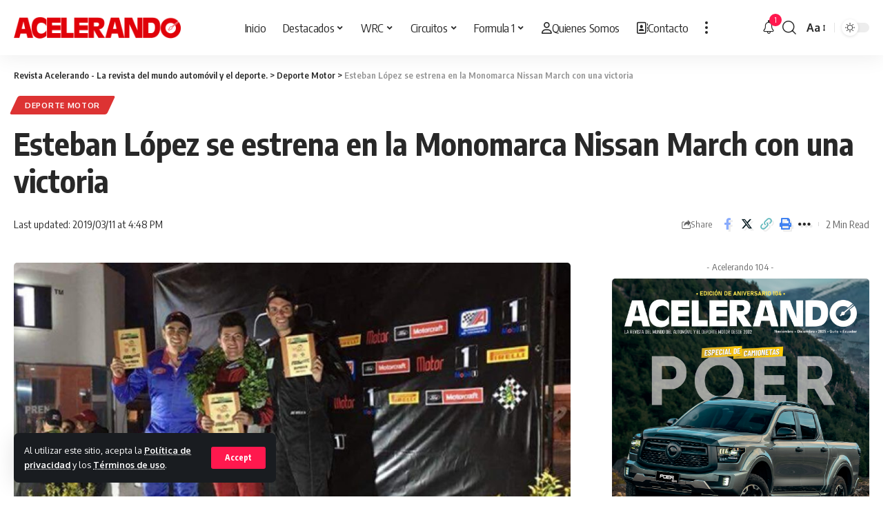

--- FILE ---
content_type: text/html; charset=UTF-8
request_url: https://acelerando.com.ec/esteban-lopez-se-estrena-en-la-monomarca-nissan-march-con-una-victoria/
body_size: 26128
content:
<!DOCTYPE html>
<html lang="es">
<head>
    <meta charset="UTF-8">
    <meta http-equiv="X-UA-Compatible" content="IE=edge">
    <meta name="viewport" content="width=device-width, initial-scale=1">
    <link rel="profile" href="https://gmpg.org/xfn/11">
	<meta name='robots' content='index, follow, max-image-preview:large, max-snippet:-1, max-video-preview:-1' />

	<!-- This site is optimized with the Yoast SEO plugin v26.8 - https://yoast.com/product/yoast-seo-wordpress/ -->
	<title>Esteban López se estrena en la Monomarca Nissan March con una victoria - Revista Acelerando - La revista del mundo automóvil y el deporte.</title>
	<link rel="canonical" href="https://acelerando.com.ec/esteban-lopez-se-estrena-en-la-monomarca-nissan-march-con-una-victoria/" />
	<meta property="og:locale" content="es_ES" />
	<meta property="og:type" content="article" />
	<meta property="og:title" content="Esteban López se estrena en la Monomarca Nissan March con una victoria - Revista Acelerando - La revista del mundo automóvil y el deporte." />
	<meta property="og:description" content="El Domingo 2 de Abril se inició la primera carrera invitacional de la Copa Nissan March en el Autódromo Internacional de Tocancipá en paralelo con los 200 km del Campeonato Nacional de Automovilismo de Colombia. Según la organización de “La Monomarca” se estableció una carrera de mediana duración. Los autos de la Monomarca Nissan March [&hellip;]" />
	<meta property="og:url" content="https://acelerando.com.ec/esteban-lopez-se-estrena-en-la-monomarca-nissan-march-con-una-victoria/" />
	<meta property="og:site_name" content="Revista Acelerando - La revista del mundo automóvil y el deporte." />
	<meta property="article:published_time" content="2019-03-11T15:48:30+00:00" />
	<meta property="og:image" content="https://acelerando.com.ec/wp-content/uploads/2019/03/bd5b551e7d6b7885a6be84801d23aa11_XL.jpg" />
	<meta property="og:image:width" content="900" />
	<meta property="og:image:height" content="672" />
	<meta property="og:image:type" content="image/jpeg" />
	<meta name="author" content="Autores Acelerando" />
	<meta name="twitter:card" content="summary_large_image" />
	<meta name="twitter:label1" content="Escrito por" />
	<meta name="twitter:data1" content="Autores Acelerando" />
	<meta name="twitter:label2" content="Tiempo de lectura" />
	<meta name="twitter:data2" content="2 minutos" />
	<script type="application/ld+json" class="yoast-schema-graph">{"@context":"https://schema.org","@graph":[{"@type":"Article","@id":"https://acelerando.com.ec/esteban-lopez-se-estrena-en-la-monomarca-nissan-march-con-una-victoria/#article","isPartOf":{"@id":"https://acelerando.com.ec/esteban-lopez-se-estrena-en-la-monomarca-nissan-march-con-una-victoria/"},"author":{"name":"Autores Acelerando","@id":"https://acelerando.com.ec/#/schema/person/838bfc4a734d2a8f2c38a45ca4cd21bf"},"headline":"Esteban López se estrena en la Monomarca Nissan March con una victoria","datePublished":"2019-03-11T15:48:30+00:00","mainEntityOfPage":{"@id":"https://acelerando.com.ec/esteban-lopez-se-estrena-en-la-monomarca-nissan-march-con-una-victoria/"},"wordCount":327,"commentCount":0,"publisher":{"@id":"https://acelerando.com.ec/#organization"},"image":{"@id":"https://acelerando.com.ec/esteban-lopez-se-estrena-en-la-monomarca-nissan-march-con-una-victoria/#primaryimage"},"thumbnailUrl":"https://acelerando.com.ec/wp-content/uploads/2019/03/bd5b551e7d6b7885a6be84801d23aa11_XL.jpg","articleSection":["Deporte Motor"],"inLanguage":"es","potentialAction":[{"@type":"CommentAction","name":"Comment","target":["https://acelerando.com.ec/esteban-lopez-se-estrena-en-la-monomarca-nissan-march-con-una-victoria/#respond"]}]},{"@type":"WebPage","@id":"https://acelerando.com.ec/esteban-lopez-se-estrena-en-la-monomarca-nissan-march-con-una-victoria/","url":"https://acelerando.com.ec/esteban-lopez-se-estrena-en-la-monomarca-nissan-march-con-una-victoria/","name":"Esteban López se estrena en la Monomarca Nissan March con una victoria - Revista Acelerando - La revista del mundo automóvil y el deporte.","isPartOf":{"@id":"https://acelerando.com.ec/#website"},"primaryImageOfPage":{"@id":"https://acelerando.com.ec/esteban-lopez-se-estrena-en-la-monomarca-nissan-march-con-una-victoria/#primaryimage"},"image":{"@id":"https://acelerando.com.ec/esteban-lopez-se-estrena-en-la-monomarca-nissan-march-con-una-victoria/#primaryimage"},"thumbnailUrl":"https://acelerando.com.ec/wp-content/uploads/2019/03/bd5b551e7d6b7885a6be84801d23aa11_XL.jpg","datePublished":"2019-03-11T15:48:30+00:00","breadcrumb":{"@id":"https://acelerando.com.ec/esteban-lopez-se-estrena-en-la-monomarca-nissan-march-con-una-victoria/#breadcrumb"},"inLanguage":"es","potentialAction":[{"@type":"ReadAction","target":["https://acelerando.com.ec/esteban-lopez-se-estrena-en-la-monomarca-nissan-march-con-una-victoria/"]}]},{"@type":"ImageObject","inLanguage":"es","@id":"https://acelerando.com.ec/esteban-lopez-se-estrena-en-la-monomarca-nissan-march-con-una-victoria/#primaryimage","url":"https://acelerando.com.ec/wp-content/uploads/2019/03/bd5b551e7d6b7885a6be84801d23aa11_XL.jpg","contentUrl":"https://acelerando.com.ec/wp-content/uploads/2019/03/bd5b551e7d6b7885a6be84801d23aa11_XL.jpg","width":900,"height":672},{"@type":"BreadcrumbList","@id":"https://acelerando.com.ec/esteban-lopez-se-estrena-en-la-monomarca-nissan-march-con-una-victoria/#breadcrumb","itemListElement":[{"@type":"ListItem","position":1,"name":"Portada","item":"https://acelerando.com.ec/"},{"@type":"ListItem","position":2,"name":"Esteban López se estrena en la Monomarca Nissan March con una victoria"}]},{"@type":"WebSite","@id":"https://acelerando.com.ec/#website","url":"https://acelerando.com.ec/","name":"Revista Acelerando - La revista del mundo automóvil y el deporte.","description":"La revista del mundo del automóvil y el deporte motor desde 2002. Información de lanzamientos de nuevos autos, pruebas de manejo.","publisher":{"@id":"https://acelerando.com.ec/#organization"},"potentialAction":[{"@type":"SearchAction","target":{"@type":"EntryPoint","urlTemplate":"https://acelerando.com.ec/?s={search_term_string}"},"query-input":{"@type":"PropertyValueSpecification","valueRequired":true,"valueName":"search_term_string"}}],"inLanguage":"es"},{"@type":"Organization","@id":"https://acelerando.com.ec/#organization","name":"Revista Acelerando - La revista del mundo automóvil y el deporte.","url":"https://acelerando.com.ec/","logo":{"@type":"ImageObject","inLanguage":"es","@id":"https://acelerando.com.ec/#/schema/logo/image/","url":"https://acelerando.com.ec/wp-content/uploads/2023/12/ACELERANDO-LOGO-COMPLETO-01.png","contentUrl":"https://acelerando.com.ec/wp-content/uploads/2023/12/ACELERANDO-LOGO-COMPLETO-01.png","width":4647,"height":809,"caption":"Revista Acelerando - La revista del mundo automóvil y el deporte."},"image":{"@id":"https://acelerando.com.ec/#/schema/logo/image/"}},{"@type":"Person","@id":"https://acelerando.com.ec/#/schema/person/838bfc4a734d2a8f2c38a45ca4cd21bf","name":"Autores Acelerando","image":{"@type":"ImageObject","inLanguage":"es","@id":"https://acelerando.com.ec/#/schema/person/image/","url":"https://secure.gravatar.com/avatar/228e6d3698b3e96fb233282c054f1b19c1d9158f82c7cb10d6a39bbc4ddb3aea?s=96&d=mm&r=g","contentUrl":"https://secure.gravatar.com/avatar/228e6d3698b3e96fb233282c054f1b19c1d9158f82c7cb10d6a39bbc4ddb3aea?s=96&d=mm&r=g","caption":"Autores Acelerando"},"sameAs":["https://acelerando.com.ec"],"url":"https://acelerando.com.ec/author/revistaacelerando2023/"}]}</script>
	<!-- / Yoast SEO plugin. -->


<link rel='dns-prefetch' href='//cdn.jsdelivr.net' />
<link rel="alternate" type="application/rss+xml" title="Revista Acelerando - La revista del mundo automóvil y el deporte. &raquo; Feed" href="https://acelerando.com.ec/feed/" />
<link rel="alternate" type="application/rss+xml" title="Revista Acelerando - La revista del mundo automóvil y el deporte. &raquo; Feed de los comentarios" href="https://acelerando.com.ec/comments/feed/" />
<link rel="alternate" type="application/rss+xml" title="Revista Acelerando - La revista del mundo automóvil y el deporte. &raquo; Comentario Esteban López se estrena en la Monomarca Nissan March con una victoria del feed" href="https://acelerando.com.ec/esteban-lopez-se-estrena-en-la-monomarca-nissan-march-con-una-victoria/feed/" />
<link rel="alternate" title="oEmbed (JSON)" type="application/json+oembed" href="https://acelerando.com.ec/wp-json/oembed/1.0/embed?url=https%3A%2F%2Facelerando.com.ec%2Festeban-lopez-se-estrena-en-la-monomarca-nissan-march-con-una-victoria%2F" />
<link rel="alternate" title="oEmbed (XML)" type="text/xml+oembed" href="https://acelerando.com.ec/wp-json/oembed/1.0/embed?url=https%3A%2F%2Facelerando.com.ec%2Festeban-lopez-se-estrena-en-la-monomarca-nissan-march-con-una-victoria%2F&#038;format=xml" />
			<link rel="pingback" href="https://acelerando.com.ec/xmlrpc.php"/>
		<script type="application/ld+json">{"@context":"https://schema.org","@type":"Organization","legalName":"Revista Acelerando - La revista del mundo autom\u00f3vil y el deporte.","url":"https://acelerando.com.ec/","sameAs":["https://www.facebook.com/AcelerandoEcu/","https://twitter.com/acelerandoecu","https://www.instagram.com/acelerandoecu/","https://www.youtube.com/@acelerandoec"]}</script>
<style id='wp-img-auto-sizes-contain-inline-css'>
img:is([sizes=auto i],[sizes^="auto," i]){contain-intrinsic-size:3000px 1500px}
/*# sourceURL=wp-img-auto-sizes-contain-inline-css */
</style>

<link rel='stylesheet' id='bae-main-css' href='https://acelerando.com.ec/wp-content/plugins/document-embedder-addons-for-elementor/admin/assets/css/main.css?ver=6.9' media='all' />
<style id='wp-emoji-styles-inline-css'>

	img.wp-smiley, img.emoji {
		display: inline !important;
		border: none !important;
		box-shadow: none !important;
		height: 1em !important;
		width: 1em !important;
		margin: 0 0.07em !important;
		vertical-align: -0.1em !important;
		background: none !important;
		padding: 0 !important;
	}
/*# sourceURL=wp-emoji-styles-inline-css */
</style>
<link rel='stylesheet' id='wp-block-library-css' href='https://acelerando.com.ec/wp-includes/css/dist/block-library/style.min.css?ver=6.9' media='all' />
<style id='classic-theme-styles-inline-css'>
/*! This file is auto-generated */
.wp-block-button__link{color:#fff;background-color:#32373c;border-radius:9999px;box-shadow:none;text-decoration:none;padding:calc(.667em + 2px) calc(1.333em + 2px);font-size:1.125em}.wp-block-file__button{background:#32373c;color:#fff;text-decoration:none}
/*# sourceURL=/wp-includes/css/classic-themes.min.css */
</style>
<style id='global-styles-inline-css'>
:root{--wp--preset--aspect-ratio--square: 1;--wp--preset--aspect-ratio--4-3: 4/3;--wp--preset--aspect-ratio--3-4: 3/4;--wp--preset--aspect-ratio--3-2: 3/2;--wp--preset--aspect-ratio--2-3: 2/3;--wp--preset--aspect-ratio--16-9: 16/9;--wp--preset--aspect-ratio--9-16: 9/16;--wp--preset--color--black: #000000;--wp--preset--color--cyan-bluish-gray: #abb8c3;--wp--preset--color--white: #ffffff;--wp--preset--color--pale-pink: #f78da7;--wp--preset--color--vivid-red: #cf2e2e;--wp--preset--color--luminous-vivid-orange: #ff6900;--wp--preset--color--luminous-vivid-amber: #fcb900;--wp--preset--color--light-green-cyan: #7bdcb5;--wp--preset--color--vivid-green-cyan: #00d084;--wp--preset--color--pale-cyan-blue: #8ed1fc;--wp--preset--color--vivid-cyan-blue: #0693e3;--wp--preset--color--vivid-purple: #9b51e0;--wp--preset--gradient--vivid-cyan-blue-to-vivid-purple: linear-gradient(135deg,rgb(6,147,227) 0%,rgb(155,81,224) 100%);--wp--preset--gradient--light-green-cyan-to-vivid-green-cyan: linear-gradient(135deg,rgb(122,220,180) 0%,rgb(0,208,130) 100%);--wp--preset--gradient--luminous-vivid-amber-to-luminous-vivid-orange: linear-gradient(135deg,rgb(252,185,0) 0%,rgb(255,105,0) 100%);--wp--preset--gradient--luminous-vivid-orange-to-vivid-red: linear-gradient(135deg,rgb(255,105,0) 0%,rgb(207,46,46) 100%);--wp--preset--gradient--very-light-gray-to-cyan-bluish-gray: linear-gradient(135deg,rgb(238,238,238) 0%,rgb(169,184,195) 100%);--wp--preset--gradient--cool-to-warm-spectrum: linear-gradient(135deg,rgb(74,234,220) 0%,rgb(151,120,209) 20%,rgb(207,42,186) 40%,rgb(238,44,130) 60%,rgb(251,105,98) 80%,rgb(254,248,76) 100%);--wp--preset--gradient--blush-light-purple: linear-gradient(135deg,rgb(255,206,236) 0%,rgb(152,150,240) 100%);--wp--preset--gradient--blush-bordeaux: linear-gradient(135deg,rgb(254,205,165) 0%,rgb(254,45,45) 50%,rgb(107,0,62) 100%);--wp--preset--gradient--luminous-dusk: linear-gradient(135deg,rgb(255,203,112) 0%,rgb(199,81,192) 50%,rgb(65,88,208) 100%);--wp--preset--gradient--pale-ocean: linear-gradient(135deg,rgb(255,245,203) 0%,rgb(182,227,212) 50%,rgb(51,167,181) 100%);--wp--preset--gradient--electric-grass: linear-gradient(135deg,rgb(202,248,128) 0%,rgb(113,206,126) 100%);--wp--preset--gradient--midnight: linear-gradient(135deg,rgb(2,3,129) 0%,rgb(40,116,252) 100%);--wp--preset--font-size--small: 13px;--wp--preset--font-size--medium: 20px;--wp--preset--font-size--large: 36px;--wp--preset--font-size--x-large: 42px;--wp--preset--spacing--20: 0.44rem;--wp--preset--spacing--30: 0.67rem;--wp--preset--spacing--40: 1rem;--wp--preset--spacing--50: 1.5rem;--wp--preset--spacing--60: 2.25rem;--wp--preset--spacing--70: 3.38rem;--wp--preset--spacing--80: 5.06rem;--wp--preset--shadow--natural: 6px 6px 9px rgba(0, 0, 0, 0.2);--wp--preset--shadow--deep: 12px 12px 50px rgba(0, 0, 0, 0.4);--wp--preset--shadow--sharp: 6px 6px 0px rgba(0, 0, 0, 0.2);--wp--preset--shadow--outlined: 6px 6px 0px -3px rgb(255, 255, 255), 6px 6px rgb(0, 0, 0);--wp--preset--shadow--crisp: 6px 6px 0px rgb(0, 0, 0);}:where(.is-layout-flex){gap: 0.5em;}:where(.is-layout-grid){gap: 0.5em;}body .is-layout-flex{display: flex;}.is-layout-flex{flex-wrap: wrap;align-items: center;}.is-layout-flex > :is(*, div){margin: 0;}body .is-layout-grid{display: grid;}.is-layout-grid > :is(*, div){margin: 0;}:where(.wp-block-columns.is-layout-flex){gap: 2em;}:where(.wp-block-columns.is-layout-grid){gap: 2em;}:where(.wp-block-post-template.is-layout-flex){gap: 1.25em;}:where(.wp-block-post-template.is-layout-grid){gap: 1.25em;}.has-black-color{color: var(--wp--preset--color--black) !important;}.has-cyan-bluish-gray-color{color: var(--wp--preset--color--cyan-bluish-gray) !important;}.has-white-color{color: var(--wp--preset--color--white) !important;}.has-pale-pink-color{color: var(--wp--preset--color--pale-pink) !important;}.has-vivid-red-color{color: var(--wp--preset--color--vivid-red) !important;}.has-luminous-vivid-orange-color{color: var(--wp--preset--color--luminous-vivid-orange) !important;}.has-luminous-vivid-amber-color{color: var(--wp--preset--color--luminous-vivid-amber) !important;}.has-light-green-cyan-color{color: var(--wp--preset--color--light-green-cyan) !important;}.has-vivid-green-cyan-color{color: var(--wp--preset--color--vivid-green-cyan) !important;}.has-pale-cyan-blue-color{color: var(--wp--preset--color--pale-cyan-blue) !important;}.has-vivid-cyan-blue-color{color: var(--wp--preset--color--vivid-cyan-blue) !important;}.has-vivid-purple-color{color: var(--wp--preset--color--vivid-purple) !important;}.has-black-background-color{background-color: var(--wp--preset--color--black) !important;}.has-cyan-bluish-gray-background-color{background-color: var(--wp--preset--color--cyan-bluish-gray) !important;}.has-white-background-color{background-color: var(--wp--preset--color--white) !important;}.has-pale-pink-background-color{background-color: var(--wp--preset--color--pale-pink) !important;}.has-vivid-red-background-color{background-color: var(--wp--preset--color--vivid-red) !important;}.has-luminous-vivid-orange-background-color{background-color: var(--wp--preset--color--luminous-vivid-orange) !important;}.has-luminous-vivid-amber-background-color{background-color: var(--wp--preset--color--luminous-vivid-amber) !important;}.has-light-green-cyan-background-color{background-color: var(--wp--preset--color--light-green-cyan) !important;}.has-vivid-green-cyan-background-color{background-color: var(--wp--preset--color--vivid-green-cyan) !important;}.has-pale-cyan-blue-background-color{background-color: var(--wp--preset--color--pale-cyan-blue) !important;}.has-vivid-cyan-blue-background-color{background-color: var(--wp--preset--color--vivid-cyan-blue) !important;}.has-vivid-purple-background-color{background-color: var(--wp--preset--color--vivid-purple) !important;}.has-black-border-color{border-color: var(--wp--preset--color--black) !important;}.has-cyan-bluish-gray-border-color{border-color: var(--wp--preset--color--cyan-bluish-gray) !important;}.has-white-border-color{border-color: var(--wp--preset--color--white) !important;}.has-pale-pink-border-color{border-color: var(--wp--preset--color--pale-pink) !important;}.has-vivid-red-border-color{border-color: var(--wp--preset--color--vivid-red) !important;}.has-luminous-vivid-orange-border-color{border-color: var(--wp--preset--color--luminous-vivid-orange) !important;}.has-luminous-vivid-amber-border-color{border-color: var(--wp--preset--color--luminous-vivid-amber) !important;}.has-light-green-cyan-border-color{border-color: var(--wp--preset--color--light-green-cyan) !important;}.has-vivid-green-cyan-border-color{border-color: var(--wp--preset--color--vivid-green-cyan) !important;}.has-pale-cyan-blue-border-color{border-color: var(--wp--preset--color--pale-cyan-blue) !important;}.has-vivid-cyan-blue-border-color{border-color: var(--wp--preset--color--vivid-cyan-blue) !important;}.has-vivid-purple-border-color{border-color: var(--wp--preset--color--vivid-purple) !important;}.has-vivid-cyan-blue-to-vivid-purple-gradient-background{background: var(--wp--preset--gradient--vivid-cyan-blue-to-vivid-purple) !important;}.has-light-green-cyan-to-vivid-green-cyan-gradient-background{background: var(--wp--preset--gradient--light-green-cyan-to-vivid-green-cyan) !important;}.has-luminous-vivid-amber-to-luminous-vivid-orange-gradient-background{background: var(--wp--preset--gradient--luminous-vivid-amber-to-luminous-vivid-orange) !important;}.has-luminous-vivid-orange-to-vivid-red-gradient-background{background: var(--wp--preset--gradient--luminous-vivid-orange-to-vivid-red) !important;}.has-very-light-gray-to-cyan-bluish-gray-gradient-background{background: var(--wp--preset--gradient--very-light-gray-to-cyan-bluish-gray) !important;}.has-cool-to-warm-spectrum-gradient-background{background: var(--wp--preset--gradient--cool-to-warm-spectrum) !important;}.has-blush-light-purple-gradient-background{background: var(--wp--preset--gradient--blush-light-purple) !important;}.has-blush-bordeaux-gradient-background{background: var(--wp--preset--gradient--blush-bordeaux) !important;}.has-luminous-dusk-gradient-background{background: var(--wp--preset--gradient--luminous-dusk) !important;}.has-pale-ocean-gradient-background{background: var(--wp--preset--gradient--pale-ocean) !important;}.has-electric-grass-gradient-background{background: var(--wp--preset--gradient--electric-grass) !important;}.has-midnight-gradient-background{background: var(--wp--preset--gradient--midnight) !important;}.has-small-font-size{font-size: var(--wp--preset--font-size--small) !important;}.has-medium-font-size{font-size: var(--wp--preset--font-size--medium) !important;}.has-large-font-size{font-size: var(--wp--preset--font-size--large) !important;}.has-x-large-font-size{font-size: var(--wp--preset--font-size--x-large) !important;}
:where(.wp-block-post-template.is-layout-flex){gap: 1.25em;}:where(.wp-block-post-template.is-layout-grid){gap: 1.25em;}
:where(.wp-block-term-template.is-layout-flex){gap: 1.25em;}:where(.wp-block-term-template.is-layout-grid){gap: 1.25em;}
:where(.wp-block-columns.is-layout-flex){gap: 2em;}:where(.wp-block-columns.is-layout-grid){gap: 2em;}
:root :where(.wp-block-pullquote){font-size: 1.5em;line-height: 1.6;}
/*# sourceURL=global-styles-inline-css */
</style>
<link rel='stylesheet' id='foxiz-elements-css' href='https://acelerando.com.ec/wp-content/plugins/foxiz-core/lib/foxiz-elements/public/style.css?ver=2.0' media='all' />
<link rel='stylesheet' id='dearflip-css-css' href='https://cdn.jsdelivr.net/npm/@dearhive/dearflip-jquery-flipbook@1.7.3/dflip/css/dflip.min.css?ver=1.7.3' media='all' />
<link rel='stylesheet' id='font-awesome-css' href='https://acelerando.com.ec/wp-content/themes/foxiz/assets/css/font-awesome.css?ver=6.1.1' media='all' />
<link rel='stylesheet' id='foxiz-font-css' href='//fonts.googleapis.com/css?family=Oxygen%3A400%2C700%7CEncode+Sans+Condensed%3A400%2C500%2C600%2C700%2C800&#038;display=swap&#038;ver=2.1.5' media='all' />
<link rel='stylesheet' id='foxiz-main-css' href='https://acelerando.com.ec/wp-content/themes/foxiz/assets/css/main.css?ver=2.1.5' media='all' />
<link rel='stylesheet' id='foxiz-podcast-css' href='https://acelerando.com.ec/wp-content/themes/foxiz/assets/css/podcast.css?ver=2.1.5' media='all' />
<link rel='stylesheet' id='foxiz-print-css' href='https://acelerando.com.ec/wp-content/themes/foxiz/assets/css/print.css?ver=2.1.5' media='all' />
<link rel='stylesheet' id='foxiz-style-css' href='https://acelerando.com.ec/wp-content/themes/foxiz-child/style.css?ver=2.1.5' media='all' />
<style id='foxiz-style-inline-css'>
.is-hd-1, .is-hd-2, .is-hd-3 {--nav-height :80px;}[data-theme="dark"].is-hd-4 {--nav-bg: #191c20;--nav-bg-from: #191c20;--nav-bg-to: #191c20;}.p-category {--cat-highlight : #dd3333;--cat-highlight-90 : #dd3333e6;--cat-fcolor : #ffffff;}.p-category.category-id-86, .meta-category .category-86 {--cat-highlight : #8d80ff;--cat-highlight-90 : #8d80ffe6;}.category-86 .blog-content {--heading-sub-color : #8d80ff;}.is-cbox-86 {--cbox-bg : #8d80ffe6;}:root {--max-width-wo-sb : 860px;--top-site-bg :#0e0f12;--hyperlink-line-color :var(--g-color);}[data-theme="dark"], .light-scheme {--top-site-bg :#0e0f12;}.search-header:before { background-repeat : no-repeat;background-size : cover;background-image : url(https://foxiz.themeruby.com/default/wp-content/uploads/sites/2/2021/09/search-bg.jpg);background-attachment : scroll;background-position : center center;}[data-theme="dark"] .search-header:before { background-repeat : no-repeat;background-size : cover;background-image : url(https://foxiz.themeruby.com/default/wp-content/uploads/sites/2/2021/09/search-bgd.jpg);background-attachment : scroll;background-position : center center;}.footer-has-bg { background-color : #00000007;}[data-theme="dark"] .footer-has-bg { background-color : #16181c;}.top-site-ad .ad-image { max-width: 1500px; }.yes-hd-transparent .top-site-ad {--top-site-bg :#0e0f12;}#amp-mobile-version-switcher { display: none; }
/*# sourceURL=foxiz-style-inline-css */
</style>
<script src="https://acelerando.com.ec/wp-includes/js/jquery/jquery.min.js?ver=3.7.1" id="jquery-core-js"></script>
<script src="https://acelerando.com.ec/wp-includes/js/jquery/jquery-migrate.min.js?ver=3.4.1" id="jquery-migrate-js"></script>
<script src="https://acelerando.com.ec/wp-content/themes/foxiz/assets/js/highlight-share.js?ver=1" id="highlight-share-js"></script>
<link rel="https://api.w.org/" href="https://acelerando.com.ec/wp-json/" /><link rel="alternate" title="JSON" type="application/json" href="https://acelerando.com.ec/wp-json/wp/v2/posts/5348" /><link rel="EditURI" type="application/rsd+xml" title="RSD" href="https://acelerando.com.ec/xmlrpc.php?rsd" />
<meta name="generator" content="WordPress 6.9" />
<link rel='shortlink' href='https://acelerando.com.ec/?p=5348' />
<!-- start Simple Custom CSS and JS -->
<!-- Google tag (gtag.js) -->
<script async src="https://www.googletagmanager.com/gtag/js?id=G-9TJNJFM7XJ"></script>
<script>
  window.dataLayer = window.dataLayer || [];
  function gtag(){dataLayer.push(arguments);}
  gtag('js', new Date());

  gtag('config', 'G-9TJNJFM7XJ');
</script>
<!-- end Simple Custom CSS and JS -->
<meta name="generator" content="Elementor 3.34.2; features: e_font_icon_svg, additional_custom_breakpoints; settings: css_print_method-external, google_font-enabled, font_display-swap">
<script type="application/ld+json">{"@context":"https://schema.org","@type":"WebSite","@id":"https://acelerando.com.ec/#website","url":"https://acelerando.com.ec/","name":"Revista Acelerando - La revista del mundo autom\u00f3vil y el deporte.","potentialAction":{"@type":"SearchAction","target":"https://acelerando.com.ec/?s={search_term_string}","query-input":"required name=search_term_string"}}</script>
			<style>
				.e-con.e-parent:nth-of-type(n+4):not(.e-lazyloaded):not(.e-no-lazyload),
				.e-con.e-parent:nth-of-type(n+4):not(.e-lazyloaded):not(.e-no-lazyload) * {
					background-image: none !important;
				}
				@media screen and (max-height: 1024px) {
					.e-con.e-parent:nth-of-type(n+3):not(.e-lazyloaded):not(.e-no-lazyload),
					.e-con.e-parent:nth-of-type(n+3):not(.e-lazyloaded):not(.e-no-lazyload) * {
						background-image: none !important;
					}
				}
				@media screen and (max-height: 640px) {
					.e-con.e-parent:nth-of-type(n+2):not(.e-lazyloaded):not(.e-no-lazyload),
					.e-con.e-parent:nth-of-type(n+2):not(.e-lazyloaded):not(.e-no-lazyload) * {
						background-image: none !important;
					}
				}
			</style>
						<meta property="og:title" content="Esteban López se estrena en la Monomarca Nissan March con una victoria"/>
			<meta property="og:url" content="https://acelerando.com.ec/esteban-lopez-se-estrena-en-la-monomarca-nissan-march-con-una-victoria/"/>
			<meta property="og:site_name" content="Revista Acelerando &#8211; La revista del mundo automóvil y el deporte."/>
							<meta property="og:image" content="https://acelerando.com.ec/wp-content/uploads/2019/03/bd5b551e7d6b7885a6be84801d23aa11_XL.jpg"/>
							<meta property="og:type" content="article"/>
				<meta property="article:published_time" content="2019-03-11T16:48:30+00:00"/>
				<meta property="article:modified_time" content="2019-03-11T16:48:30+00:00"/>
				<meta name="author" content="Autores Acelerando"/>
				<meta name="twitter:card" content="summary_large_image"/>
				<meta name="twitter:creator" content="@Revista Acelerando - La revista del mundo automóvil y el deporte."/>
				<meta name="twitter:label1" content="Written by"/>
				<meta name="twitter:data1" content="Autores Acelerando"/>
								<meta name="twitter:label2" content="Est. reading time"/>
				<meta name="twitter:data2" content="2 minutes"/>
			<script type="application/ld+json">{"@context":"http://schema.org","@type":"BreadcrumbList","itemListElement":[{"@type":"ListItem","position":3,"item":{"@id":"https://acelerando.com.ec/esteban-lopez-se-estrena-en-la-monomarca-nissan-march-con-una-victoria/","name":"Esteban López se estrena en la Monomarca Nissan March con una victoria"}},{"@type":"ListItem","position":2,"item":{"@id":"https://acelerando.com.ec/category/deporte-motor/","name":"Deporte Motor"}},{"@type":"ListItem","position":1,"item":{"@id":"https://acelerando.com.ec","name":"Revista Acelerando - La revista del mundo automóvil y el deporte."}}]}</script>
<link rel="icon" href="https://acelerando.com.ec/wp-content/uploads/2023/12/favicon-acelerando.png" sizes="32x32" />
<link rel="icon" href="https://acelerando.com.ec/wp-content/uploads/2023/12/favicon-acelerando.png" sizes="192x192" />
<link rel="apple-touch-icon" href="https://acelerando.com.ec/wp-content/uploads/2023/12/favicon-acelerando.png" />
<meta name="msapplication-TileImage" content="https://acelerando.com.ec/wp-content/uploads/2023/12/favicon-acelerando.png" />
</head><script async src="https://pagead2.googlesyndication.com/pagead/js/adsbygoogle.js?client=ca-pub-6926606300398763"
     crossorigin="anonymous"></script></head>		<style id="wp-custom-css">
			.menu-item a > span {
    font-size: inherit;
    font-weight: 100;
    font-style: inherit;
    position: relative;
    display: inline-flex;
    align-items: center;
    letter-spacing: inherit;
    column-gap: .3em;
}
.meta-avatar, .meta-avatar + span {
    --meta-width: auto;
    display: none;
}

.meta-author, .meta-bold, .meta-bookmark {
    color: var(--meta-b-fcolor, var(--body-fcolor));
    display: none;
}

.elementor-1216 .elementor-element.elementor-element-9219dd3 .elementor-column-gap-custom .elementor-column>.elementor-element-populated {
    padding: 20px;
    display: none;
}

.footer-col .widget_nav_menu a>span {
    font-size: 15px;
}		</style>
		</head>
<body class="wp-singular post-template-default single single-post postid-5348 single-format-standard wp-custom-logo wp-embed-responsive wp-theme-foxiz wp-child-theme-foxiz-child personalized-all elementor-default elementor-kit-8 menu-ani-1 hover-ani-1 btn-ani-1 is-rm-1 is-hd-3 is-standard-1 is-mstick yes-tstick is-backtop none-m-backtop is-mstick is-smart-sticky" data-theme="default">
<div class="site-outer">
	        <div id="site-header" class="header-wrap rb-section header-set-1 header-3 header-wrapper style-shadow has-quick-menu">
			<aside id="rb-privacy" class="privacy-bar privacy-left"><div class="privacy-inner"><div class="privacy-content">Al utilizar este sitio, acepta la <a href="#">Política de privacidad</a> y los <a href="#">Términos de uso</a>.</div><div class="privacy-dismiss"><a id="privacy-trigger" href="#" class="privacy-dismiss-btn is-btn"><span>Accept</span></a></div></div></aside>		<div class="reading-indicator"><span id="reading-progress"></span></div>
		            <div id="navbar-outer" class="navbar-outer">
                <div id="sticky-holder" class="sticky-holder">
                    <div class="navbar-wrap">
                        <div class="rb-container edge-padding">
                            <div class="navbar-inner">
                                <div class="navbar-left">
											<div class="logo-wrap is-image-logo site-branding">
			<a href="https://acelerando.com.ec/" class="logo" title="Revista Acelerando - La revista del mundo automóvil y el deporte.">
				<img fetchpriority="high" class="logo-default" data-mode="default" height="180" width="544" src="https://acelerando.com.ec/wp-content/uploads/2023/12/loco-acelerando-color-2023.png" alt="Revista Acelerando - La revista del mundo automóvil y el deporte." decoding="async" loading="eager"><img class="logo-dark" data-mode="dark" height="180" width="544" src="https://acelerando.com.ec/wp-content/uploads/2023/12/logo-acelerando-blanco-2023.webp" alt="Revista Acelerando - La revista del mundo automóvil y el deporte." decoding="async" loading="eager">			</a>
		</div>
		                                </div>
                                <div class="navbar-center">
											<nav id="site-navigation" class="main-menu-wrap" aria-label="main menu"><ul id="menu-main" class="main-menu rb-menu large-menu" itemscope itemtype="https://www.schema.org/SiteNavigationElement"><li id="menu-item-24404" class="menu-item menu-item-type-post_type menu-item-object-page menu-item-home menu-item-24404"><a href="https://acelerando.com.ec/"><span>Inicio</span></a></li>
<li id="menu-item-24494" class="menu-item menu-item-type-taxonomy menu-item-object-category menu-item-24494 menu-item-has-children menu-has-child-mega is-child-wide"><a href="https://acelerando.com.ec/category/destacado/"><span>Destacados</span></a><div class="mega-dropdown is-mega-category" ><div class="rb-container edge-padding"><div class="mega-dropdown-inner"><div class="mega-header mega-header-fw"><span class="h4">Destacados</span><a class="mega-link is-meta" href="https://acelerando.com.ec/category/destacado/"><span>Show More</span><i class="rbi rbi-cright" aria-hidden="true"></i></a></div><div id="mega-listing-24494" class="block-wrap block-small block-grid block-grid-small-1 rb-columns rb-col-5 is-gap-10 meta-s-default"><div class="block-inner">		<div class="p-wrap p-grid p-grid-small-1" data-pid="29313">
				<div class="feat-holder overlay-text">
						<div class="p-featured">
					<a class="p-flink" href="https://acelerando.com.ec/baic-y-foton-reportan-crecimiento-sostenido-en-ecuador-y-proyectan-nuevos-retos-para-2026/" title="BAIC y Foton reportan crecimiento sostenido en Ecuador y proyectan nuevos retos para 2026">
			<img loading="lazy" width="330" height="220" src="https://acelerando.com.ec/wp-content/uploads/2026/01/FOTON-BAIC-2026-ECUADOR-4-330x220.jpg" class="featured-img wp-post-image" alt="" loading="lazy" decoding="async" />		</a>
				</div>
				</div>
				<div class="p-content">
			<span class="entry-title h4">		<a class="p-url" href="https://acelerando.com.ec/baic-y-foton-reportan-crecimiento-sostenido-en-ecuador-y-proyectan-nuevos-retos-para-2026/" rel="bookmark">BAIC y Foton reportan crecimiento sostenido en Ecuador y proyectan nuevos retos para 2026</a></span>			<div class="p-meta">
				<div class="meta-inner is-meta">
					<span class="meta-el meta-date">
				<time class="date published" datetime="2026-01-22T02:55:27+00:00">enero 22, 2026</time>
		</span>				</div>
							</div>
				</div>
				</div>
			<div class="p-wrap p-grid p-grid-small-1" data-pid="29301">
				<div class="feat-holder overlay-text">
						<div class="p-featured">
					<a class="p-flink" href="https://acelerando.com.ec/estados-unidos-anuncia-aranceles-de-hasta-25-a-varios-paises-europeos-en-contexto-de-disputa-sobre-groenlandia/" title="Estados Unidos anuncia aranceles de hasta 25 % a varios países europeos en contexto de disputa sobre Groenlandia">
			<img loading="lazy" width="330" height="220" src="https://acelerando.com.ec/wp-content/uploads/2026/01/TRUMP-ARANCELES-EUROPA-GROENLANDIA-330x220.webp" class="featured-img wp-post-image" alt="" loading="lazy" decoding="async" />		</a>
				</div>
				</div>
				<div class="p-content">
			<span class="entry-title h4">		<a class="p-url" href="https://acelerando.com.ec/estados-unidos-anuncia-aranceles-de-hasta-25-a-varios-paises-europeos-en-contexto-de-disputa-sobre-groenlandia/" rel="bookmark">Estados Unidos anuncia aranceles de hasta 25 % a varios países europeos en contexto de disputa sobre Groenlandia</a></span>			<div class="p-meta">
				<div class="meta-inner is-meta">
					<span class="meta-el meta-date">
				<time class="date published" datetime="2026-01-19T14:48:23+00:00">enero 19, 2026</time>
		</span>				</div>
							</div>
				</div>
				</div>
			<div class="p-wrap p-grid p-grid-small-1" data-pid="29295">
				<div class="feat-holder overlay-text">
						<div class="p-featured">
					<a class="p-flink" href="https://acelerando.com.ec/ford-anuncia-el-mustang-dark-horse-sc-2026-una-nueva-variante-orientada-al-rendimiento/" title="Ford anuncia el Mustang Dark Horse SC 2026, una nueva variante orientada al rendimiento">
			<img loading="lazy" width="330" height="220" src="https://acelerando.com.ec/wp-content/uploads/2026/01/Mustang-Dark-Horse-SC-4-330x220.jpeg" class="featured-img wp-post-image" alt="" loading="lazy" decoding="async" />		</a>
				</div>
				</div>
				<div class="p-content">
			<span class="entry-title h4">		<a class="p-url" href="https://acelerando.com.ec/ford-anuncia-el-mustang-dark-horse-sc-2026-una-nueva-variante-orientada-al-rendimiento/" rel="bookmark">Ford anuncia el Mustang Dark Horse SC 2026, una nueva variante orientada al rendimiento</a></span>			<div class="p-meta">
				<div class="meta-inner is-meta">
					<span class="meta-el meta-date">
				<time class="date published" datetime="2026-01-19T14:30:03+00:00">enero 19, 2026</time>
		</span>				</div>
							</div>
				</div>
				</div>
			<div class="p-wrap p-grid p-grid-small-1" data-pid="29291">
				<div class="feat-holder overlay-text">
						<div class="p-featured">
					<a class="p-flink" href="https://acelerando.com.ec/renault-ecuador-un-ano-de-crecimiento-y-transformacion-con-vision-humana/" title="Renault Ecuador: Un año de crecimiento y transformación con visión humana">
			<img loading="lazy" width="330" height="220" src="https://acelerando.com.ec/wp-content/uploads/2026/01/RENAULT-CRECIMIENTO-2025-2-330x220.jpg" class="featured-img wp-post-image" alt="" loading="lazy" decoding="async" />		</a>
				</div>
				</div>
				<div class="p-content">
			<span class="entry-title h4">		<a class="p-url" href="https://acelerando.com.ec/renault-ecuador-un-ano-de-crecimiento-y-transformacion-con-vision-humana/" rel="bookmark">Renault Ecuador: Un año de crecimiento y transformación con visión humana</a></span>			<div class="p-meta">
				<div class="meta-inner is-meta">
					<span class="meta-el meta-date">
				<time class="date published" datetime="2026-01-15T22:07:53+00:00">enero 15, 2026</time>
		</span>				</div>
							</div>
				</div>
				</div>
			<div class="p-wrap p-grid p-grid-small-1" data-pid="29286">
				<div class="feat-holder overlay-text">
						<div class="p-featured">
					<a class="p-flink" href="https://acelerando.com.ec/volkswagen-recomienda-revision-tecnica-preventiva-al-inicio-del-ano/" title="Volkswagen recomienda revisión técnica preventiva al inicio del año">
			<img loading="lazy" width="330" height="220" src="https://acelerando.com.ec/wp-content/uploads/2026/01/MANTENIMIENTO-PREVENTIVO-INICIO-DE-ANO-VW-2-330x220.jpg" class="featured-img wp-post-image" alt="" loading="lazy" decoding="async" />		</a>
				</div>
				</div>
				<div class="p-content">
			<span class="entry-title h4">		<a class="p-url" href="https://acelerando.com.ec/volkswagen-recomienda-revision-tecnica-preventiva-al-inicio-del-ano/" rel="bookmark">Volkswagen recomienda revisión técnica preventiva al inicio del año</a></span>			<div class="p-meta">
				<div class="meta-inner is-meta">
					<span class="meta-el meta-date">
				<time class="date published" datetime="2026-01-13T15:52:03+00:00">enero 13, 2026</time>
		</span>				</div>
							</div>
				</div>
				</div>
	</div></div></div></div></div></li>
<li id="menu-item-24265" class="menu-item menu-item-type-taxonomy menu-item-object-category menu-item-24265 menu-item-has-children menu-has-child-mega is-child-wide"><a href="https://acelerando.com.ec/category/wrc/"><span>WRC</span></a><div class="mega-dropdown is-mega-category" ><div class="rb-container edge-padding"><div class="mega-dropdown-inner"><div class="mega-header mega-header-fw"><span class="h4">WRC</span><a class="mega-link is-meta" href="https://acelerando.com.ec/category/wrc/"><span>Show More</span><i class="rbi rbi-cright" aria-hidden="true"></i></a></div><div id="mega-listing-24265" class="block-wrap block-small block-grid block-grid-small-1 rb-columns rb-col-5 is-gap-10 meta-s-default"><div class="block-inner">		<div class="p-wrap p-grid p-grid-small-1" data-pid="29108">
				<div class="feat-holder overlay-text">
						<div class="p-featured">
					<a class="p-flink" href="https://acelerando.com.ec/ogier-se-corono-9-veces-campeon-del-wrc/" title="Ogier se coronó 9 veces campeón del WRC">
			<img loading="lazy" width="330" height="220" src="https://acelerando.com.ec/wp-content/uploads/2025/12/OGIER-CAMPEON-WRC-2025-330x220.jpeg" class="featured-img wp-post-image" alt="" loading="lazy" decoding="async" />		</a>
				</div>
				</div>
				<div class="p-content">
			<span class="entry-title h4">		<a class="p-url" href="https://acelerando.com.ec/ogier-se-corono-9-veces-campeon-del-wrc/" rel="bookmark">Ogier se coronó 9 veces campeón del WRC</a></span>			<div class="p-meta">
				<div class="meta-inner is-meta">
					<span class="meta-el meta-date">
				<time class="date published" datetime="2025-12-01T16:00:34+00:00">diciembre 1, 2025</time>
		</span>				</div>
							</div>
				</div>
				</div>
			<div class="p-wrap p-grid p-grid-small-1" data-pid="28691">
				<div class="feat-holder overlay-text">
						<div class="p-featured">
					<a class="p-flink" href="https://acelerando.com.ec/dos-equipos-ecuatorianos-estaran-en-el-wrc-de-chile-2025/" title="Dos equipos ecuatorianos estarán en el WRC de Chile 2025">
			<img loading="lazy" width="330" height="220" src="https://acelerando.com.ec/wp-content/uploads/2025/09/ECUATORIANOS-RALLY-CHILE-2025-3-330x220.jpg" class="featured-img wp-post-image" alt="" loading="lazy" decoding="async" />		</a>
				</div>
				</div>
				<div class="p-content">
			<span class="entry-title h4">		<a class="p-url" href="https://acelerando.com.ec/dos-equipos-ecuatorianos-estaran-en-el-wrc-de-chile-2025/" rel="bookmark">Dos equipos ecuatorianos estarán en el WRC de Chile 2025</a></span>			<div class="p-meta">
				<div class="meta-inner is-meta">
					<span class="meta-el meta-date">
				<time class="date published" datetime="2025-09-08T16:46:40+00:00">septiembre 8, 2025</time>
		</span>				</div>
							</div>
				</div>
				</div>
			<div class="p-wrap p-grid p-grid-small-1" data-pid="28655">
				<div class="feat-holder overlay-text">
						<div class="p-featured">
					<a class="p-flink" href="https://acelerando.com.ec/exito-deportivo-y-organizativo-en-el-inaugural-rally-del-paraguay/" title="Éxito deportivo y organizativo en el inaugural Rally del Paraguay">
			<img loading="lazy" width="330" height="220" src="https://acelerando.com.ec/wp-content/uploads/2025/09/WRC-RALLY-PARAGUAY-2025-330x220.jpg" class="featured-img wp-post-image" alt="" loading="lazy" decoding="async" />		</a>
				</div>
				</div>
				<div class="p-content">
			<span class="entry-title h4">		<a class="p-url" href="https://acelerando.com.ec/exito-deportivo-y-organizativo-en-el-inaugural-rally-del-paraguay/" rel="bookmark">Éxito deportivo y organizativo en el inaugural Rally del Paraguay</a></span>			<div class="p-meta">
				<div class="meta-inner is-meta">
					<span class="meta-el meta-date">
				<time class="date published" datetime="2025-09-01T13:10:53+00:00">septiembre 1, 2025</time>
		</span>				</div>
							</div>
				</div>
				</div>
			<div class="p-wrap p-grid p-grid-small-1" data-pid="26214">
				<div class="feat-holder overlay-text">
						<div class="p-featured">
					<a class="p-flink" href="https://acelerando.com.ec/rovanpera-gano-el-rally-de-polonia-tras-ser-llamado-de-ultima-hora/" title="Rovanperä ganó el Rally de Polonia tras ser llamado de última hora">
			<img loading="lazy" width="330" height="220" src="https://acelerando.com.ec/wp-content/uploads/2024/06/RALLY-POLONIA-2024-3-330x220.jpg" class="featured-img wp-post-image" alt="" loading="lazy" decoding="async" />		</a>
				</div>
				</div>
				<div class="p-content">
			<span class="entry-title h4">		<a class="p-url" href="https://acelerando.com.ec/rovanpera-gano-el-rally-de-polonia-tras-ser-llamado-de-ultima-hora/" rel="bookmark">Rovanperä ganó el Rally de Polonia tras ser llamado de última hora</a></span>			<div class="p-meta">
				<div class="meta-inner is-meta">
					<span class="meta-el meta-date">
				<time class="date published" datetime="2024-06-30T22:47:08+00:00">junio 30, 2024</time>
		</span>				</div>
							</div>
				</div>
				</div>
			<div class="p-wrap p-grid p-grid-small-1" data-pid="26002">
				<div class="feat-holder overlay-text">
						<div class="p-featured">
					<a class="p-flink" href="https://acelerando.com.ec/tanak-gano-en-italia-cerdena-en-un-ajustado-final-sobre-ogier/" title="Tänak ganó en Italia Cerdeña en un ajustado final sobre Ogier">
			<img loading="lazy" width="330" height="220" src="https://acelerando.com.ec/wp-content/uploads/2024/06/RALLY-ITALIA-CERDENA-2024-2-330x220.jpg" class="featured-img wp-post-image" alt="" loading="lazy" decoding="async" />		</a>
				</div>
				</div>
				<div class="p-content">
			<span class="entry-title h4">		<a class="p-url" href="https://acelerando.com.ec/tanak-gano-en-italia-cerdena-en-un-ajustado-final-sobre-ogier/" rel="bookmark">Tänak ganó en Italia Cerdeña en un ajustado final sobre Ogier</a></span>			<div class="p-meta">
				<div class="meta-inner is-meta">
					<span class="meta-el meta-date">
				<time class="date published" datetime="2024-06-04T03:11:50+00:00">junio 4, 2024</time>
		</span>				</div>
							</div>
				</div>
				</div>
	</div></div></div></div></div></li>
<li id="menu-item-24312" class="menu-item menu-item-type-taxonomy menu-item-object-category menu-item-24312 menu-item-has-children menu-has-child-mega is-child-wide"><a href="https://acelerando.com.ec/category/circuitos/"><span>Circuitos</span></a><div class="mega-dropdown is-mega-category" ><div class="rb-container edge-padding"><div class="mega-dropdown-inner"><div class="mega-header mega-header-fw"><span class="h4">Circuitos</span><a class="mega-link is-meta" href="https://acelerando.com.ec/category/circuitos/"><span>Show More</span><i class="rbi rbi-cright" aria-hidden="true"></i></a></div><div id="mega-listing-24312" class="block-wrap block-small block-grid block-grid-small-1 rb-columns rb-col-5 is-gap-10 meta-s-default"><div class="block-inner">		<div class="p-wrap p-grid p-grid-small-1" data-pid="29275">
				<div class="feat-holder overlay-text">
						<div class="p-featured">
					<a class="p-flink" href="https://acelerando.com.ec/el-equipo-nissan-de-formula-e-vuelve-al-podio-en-la-ciudad-de-mexico/" title="El equipo Nissan de Fórmula E vuelve al podio en la Ciudad de México">
			<img loading="lazy" width="330" height="220" src="https://acelerando.com.ec/wp-content/uploads/2026/01/NISSAN-FORMULA-E-MEXICO-2026-3-330x220.jpg" class="featured-img wp-post-image" alt="" loading="lazy" decoding="async" />		</a>
				</div>
				</div>
				<div class="p-content">
			<span class="entry-title h4">		<a class="p-url" href="https://acelerando.com.ec/el-equipo-nissan-de-formula-e-vuelve-al-podio-en-la-ciudad-de-mexico/" rel="bookmark">El equipo Nissan de Fórmula E vuelve al podio en la Ciudad de México</a></span>			<div class="p-meta">
				<div class="meta-inner is-meta">
					<span class="meta-el meta-date">
				<time class="date published" datetime="2026-01-13T15:15:41+00:00">enero 13, 2026</time>
		</span>				</div>
							</div>
				</div>
				</div>
			<div class="p-wrap p-grid p-grid-small-1" data-pid="29265">
				<div class="feat-holder overlay-text">
						<div class="p-featured">
					<a class="p-flink" href="https://acelerando.com.ec/opel-y-fedak-lanzan-una-monomarca-con-20-autos-del-corsa-ready-to-race/" title="Opel y Fedak lanzan una monomarca con 20 autos del Corsa Ready to Race">
			<img loading="lazy" width="330" height="220" src="https://acelerando.com.ec/wp-content/uploads/2026/01/MONOMARCA-OPEL-CORSA-ECUADOR-1-330x220.jpg" class="featured-img wp-post-image" alt="" loading="lazy" decoding="async" />		</a>
				</div>
				</div>
				<div class="p-content">
			<span class="entry-title h4">		<a class="p-url" href="https://acelerando.com.ec/opel-y-fedak-lanzan-una-monomarca-con-20-autos-del-corsa-ready-to-race/" rel="bookmark">Opel y Fedak lanzan una monomarca con 20 autos del Corsa Ready to Race</a></span>			<div class="p-meta">
				<div class="meta-inner is-meta">
					<span class="meta-el meta-date">
				<time class="date published" datetime="2026-01-09T00:34:02+00:00">enero 9, 2026</time>
		</span>				</div>
							</div>
				</div>
				</div>
			<div class="p-wrap p-grid p-grid-small-1" data-pid="29223">
				<div class="feat-holder overlay-text">
						<div class="p-featured">
					<a class="p-flink" href="https://acelerando.com.ec/la-revancha-perfecta-de-la-falla-al-podium-en-las-10-horas-ecuador/" title="La revancha perfecta: De la falla al podium en las 10 Horas Ecuador">
			<img loading="lazy" width="330" height="220" src="https://acelerando.com.ec/wp-content/uploads/2025/12/10-horas-ecuador-2025-9-330x220.jpg" class="featured-img wp-post-image" alt="" loading="lazy" decoding="async" />		</a>
				</div>
				</div>
				<div class="p-content">
			<span class="entry-title h4">		<a class="p-url" href="https://acelerando.com.ec/la-revancha-perfecta-de-la-falla-al-podium-en-las-10-horas-ecuador/" rel="bookmark">La revancha perfecta: De la falla al podium en las 10 Horas Ecuador</a></span>			<div class="p-meta">
				<div class="meta-inner is-meta">
					<span class="meta-el meta-date">
				<time class="date published" datetime="2025-12-15T20:14:49+00:00">diciembre 15, 2025</time>
		</span>				</div>
							</div>
				</div>
				</div>
			<div class="p-wrap p-grid p-grid-small-1" data-pid="29216">
				<div class="feat-holder overlay-text">
						<div class="p-featured">
					<a class="p-flink" href="https://acelerando.com.ec/yahuarcocha-se-prepara-para-desatar-la-adrenalina-10-horas-ecuador-la-carrera-del-ano/" title="Yahuarcocha se prepara para desatar la adrenalina: ¡10 Horas Ecuador, la carrera del año!">
			<img loading="lazy" width="330" height="220" src="https://acelerando.com.ec/wp-content/uploads/2025/12/10-HORAS-DE-ECUADOR-2025-330x220.jpg" class="featured-img wp-post-image" alt="" loading="lazy" decoding="async" />		</a>
				</div>
				</div>
				<div class="p-content">
			<span class="entry-title h4">		<a class="p-url" href="https://acelerando.com.ec/yahuarcocha-se-prepara-para-desatar-la-adrenalina-10-horas-ecuador-la-carrera-del-ano/" rel="bookmark">Yahuarcocha se prepara para desatar la adrenalina: ¡10 Horas Ecuador, la carrera del año!</a></span>			<div class="p-meta">
				<div class="meta-inner is-meta">
					<span class="meta-el meta-date">
				<time class="date published" datetime="2025-12-11T22:28:01+00:00">diciembre 11, 2025</time>
		</span>				</div>
							</div>
				</div>
				</div>
			<div class="p-wrap p-grid p-grid-small-1" data-pid="28983">
				<div class="feat-holder overlay-text">
						<div class="p-featured">
					<a class="p-flink" href="https://acelerando.com.ec/tres-pilotos-ecuatorianos-se-proclamaron-campeones-en-el-sudamericano-rotax-max-challenge/" title="Tres pilotos ecuatorianos se proclamaron campeones en el sudamericano Rotax Max Challenge">
			<img loading="lazy" width="330" height="220" src="https://acelerando.com.ec/wp-content/uploads/2025/10/Categoria-Mini-Max-330x220.jpg" class="featured-img wp-post-image" alt="" loading="lazy" decoding="async" />		</a>
				</div>
				</div>
				<div class="p-content">
			<span class="entry-title h4">		<a class="p-url" href="https://acelerando.com.ec/tres-pilotos-ecuatorianos-se-proclamaron-campeones-en-el-sudamericano-rotax-max-challenge/" rel="bookmark">Tres pilotos ecuatorianos se proclamaron campeones en el sudamericano Rotax Max Challenge</a></span>			<div class="p-meta">
				<div class="meta-inner is-meta">
					<span class="meta-el meta-date">
				<time class="date published" datetime="2025-10-29T17:22:07+00:00">octubre 29, 2025</time>
		</span>				</div>
							</div>
				</div>
				</div>
	</div></div></div></div></div></li>
<li id="menu-item-24264" class="menu-item menu-item-type-taxonomy menu-item-object-category menu-item-24264 menu-item-has-children menu-has-child-mega is-child-wide"><a href="https://acelerando.com.ec/category/formula-uno/"><span>Formula 1</span></a><div class="mega-dropdown is-mega-category" ><div class="rb-container edge-padding"><div class="mega-dropdown-inner"><div class="mega-header mega-header-fw"><span class="h4">Formula 1</span><a class="mega-link is-meta" href="https://acelerando.com.ec/category/formula-uno/"><span>Show More</span><i class="rbi rbi-cright" aria-hidden="true"></i></a></div><div id="mega-listing-24264" class="block-wrap block-small block-grid block-grid-small-1 rb-columns rb-col-5 is-gap-10 meta-s-default"><div class="block-inner">		<div class="p-wrap p-grid p-grid-small-1" data-pid="28051">
				<div class="feat-holder overlay-text">
						<div class="p-featured">
					<a class="p-flink" href="https://acelerando.com.ec/ferrari-y-hp-un-nuevo-diseno-en-la-formula-1/" title="Ferrari y HP: un nuevo diseño en la Fórmula 1">
			<img loading="lazy" width="330" height="220" src="https://acelerando.com.ec/wp-content/uploads/2025/05/HP-x-Ferrari-1-330x220.jpg" class="featured-img wp-post-image" alt="" loading="lazy" decoding="async" />		</a>
				</div>
				</div>
				<div class="p-content">
			<span class="entry-title h4">		<a class="p-url" href="https://acelerando.com.ec/ferrari-y-hp-un-nuevo-diseno-en-la-formula-1/" rel="bookmark">Ferrari y HP: un nuevo diseño en la Fórmula 1</a></span>			<div class="p-meta">
				<div class="meta-inner is-meta">
					<span class="meta-el meta-date">
				<time class="date published" datetime="2025-05-13T21:46:12+00:00">mayo 13, 2025</time>
		</span>				</div>
							</div>
				</div>
				</div>
			<div class="p-wrap p-grid p-grid-small-1" data-pid="28045">
				<div class="feat-holder overlay-text">
						<div class="p-featured">
					<a class="p-flink" href="https://acelerando.com.ec/formula-suzuki-tecnologia-hibrida-de-f1-en-las-calles/" title="Fórmula Suzuki: tecnología híbrida de F1 en las calles">
			<img loading="lazy" width="330" height="220" src="https://acelerando.com.ec/wp-content/uploads/2025/05/FORMULA-SUZUKI-4-330x220.jpg" class="featured-img wp-post-image" alt="" loading="lazy" decoding="async" />		</a>
				</div>
				</div>
				<div class="p-content">
			<span class="entry-title h4">		<a class="p-url" href="https://acelerando.com.ec/formula-suzuki-tecnologia-hibrida-de-f1-en-las-calles/" rel="bookmark">Fórmula Suzuki: tecnología híbrida de F1 en las calles</a></span>			<div class="p-meta">
				<div class="meta-inner is-meta">
					<span class="meta-el meta-date">
				<time class="date published" datetime="2025-05-12T16:36:48+00:00">mayo 12, 2025</time>
		</span>				</div>
							</div>
				</div>
				</div>
			<div class="p-wrap p-grid p-grid-small-1" data-pid="26287">
				<div class="feat-holder overlay-text">
						<div class="p-featured">
					<a class="p-flink" href="https://acelerando.com.ec/franco-colapinto-debuto-en-una-sesion-oficial-de-la-f1/" title="Franco Colapinto debutó en una sesión oficial de la F1">
			<img loading="lazy" width="330" height="220" src="https://acelerando.com.ec/wp-content/uploads/2024/07/FRANCO-COLAPINTO-F1-3-330x220.jpg" class="featured-img wp-post-image" alt="" loading="lazy" decoding="async" />		</a>
				</div>
				</div>
				<div class="p-content">
			<span class="entry-title h4">		<a class="p-url" href="https://acelerando.com.ec/franco-colapinto-debuto-en-una-sesion-oficial-de-la-f1/" rel="bookmark">Franco Colapinto debutó en una sesión oficial de la F1</a></span>			<div class="p-meta">
				<div class="meta-inner is-meta">
					<span class="meta-el meta-date">
				<time class="date published" datetime="2024-07-05T15:54:11+00:00">julio 5, 2024</time>
		</span>				</div>
							</div>
				</div>
				</div>
			<div class="p-wrap p-grid p-grid-small-1" data-pid="26262">
				<div class="feat-holder overlay-text">
						<div class="p-featured">
					<a class="p-flink" href="https://acelerando.com.ec/renault-inaugura-la-boutique-alpine-f1-team-2024-en-ecuador/" title="Renault inaugura la boutique Alpine F1 Team 2024 en Ecuador">
			<img loading="lazy" width="330" height="220" src="https://acelerando.com.ec/wp-content/uploads/2024/07/BOUTIQUE-ALPINE-F1-TEAM-ECUADOR-330x220.jpg" class="featured-img wp-post-image" alt="" loading="lazy" decoding="async" />		</a>
				</div>
				</div>
				<div class="p-content">
			<span class="entry-title h4">		<a class="p-url" href="https://acelerando.com.ec/renault-inaugura-la-boutique-alpine-f1-team-2024-en-ecuador/" rel="bookmark">Renault inaugura la boutique Alpine F1 Team 2024 en Ecuador</a></span>			<div class="p-meta">
				<div class="meta-inner is-meta">
					<span class="meta-el meta-date">
				<time class="date published" datetime="2024-07-02T14:54:57+00:00">julio 2, 2024</time>
		</span>				</div>
							</div>
				</div>
				</div>
			<div class="p-wrap p-grid p-grid-small-1" data-pid="26222">
				<div class="feat-holder overlay-text">
						<div class="p-featured">
					<a class="p-flink" href="https://acelerando.com.ec/russell-gano-el-gp-de-austria-aprovechando-el-choque-de-verstappen-con-norris/" title="Russell ganó el GP de Austria aprovechando el choque de Verstappen con Norris">
			<img loading="lazy" width="330" height="220" src="https://acelerando.com.ec/wp-content/uploads/2024/06/GRAN-PREMIO-DE-AUSTRIA-2024-F1-3-330x220.jpeg" class="featured-img wp-post-image" alt="" loading="lazy" decoding="async" />		</a>
				</div>
				</div>
				<div class="p-content">
			<span class="entry-title h4">		<a class="p-url" href="https://acelerando.com.ec/russell-gano-el-gp-de-austria-aprovechando-el-choque-de-verstappen-con-norris/" rel="bookmark">Russell ganó el GP de Austria aprovechando el choque de Verstappen con Norris</a></span>			<div class="p-meta">
				<div class="meta-inner is-meta">
					<span class="meta-el meta-date">
				<time class="date published" datetime="2024-06-30T23:12:37+00:00">junio 30, 2024</time>
		</span>				</div>
							</div>
				</div>
				</div>
	</div></div></div></div></div></li>
<li id="menu-item-24261" class="menu-item menu-item-type-post_type menu-item-object-page menu-item-24261"><a href="https://acelerando.com.ec/quienes-somos/"><span><i class="menu-item-icon fa-regular fa-user" aria-hidden="true"></i>Quienes Somos</span></a></li>
<li id="menu-item-24263" class="menu-item menu-item-type-post_type menu-item-object-page menu-item-24263"><a href="https://acelerando.com.ec/contacto/"><span><i class="menu-item-icon fa-regular fa-address-book" aria-hidden="true"></i>Contacto</span></a></li>
</ul></nav>
				<div class="more-section-outer menu-has-child-flex menu-has-child-mega-columns layout-col-3">
			<a class="more-trigger icon-holder" href="#" data-title="More" aria-label="more">
				<span class="dots-icon"><span></span><span></span><span></span></span> </a>
			<div id="rb-more" class="more-section flex-dropdown">
				<div class="more-section-inner">
					<div class="more-content">
								<div class="header-search-form is-form-layout">
							<span class="h5">Buscar</span>
					<form method="get" action="https://acelerando.com.ec/" class="rb-search-form live-search-form"  data-search="post" data-limit="0" data-follow="0">
			<div class="search-form-inner">
									<span class="search-icon"><i class="rbi rbi-search" aria-hidden="true"></i></span>
								<span class="search-text"><input type="text" class="field" placeholder="Buscar titulares, noticias..." value="" name="s"/></span>
				<span class="rb-search-submit"><input type="submit" value="Search"/><i class="rbi rbi-cright" aria-hidden="true"></i></span>
									<span class="live-search-animation rb-loader"></span>
							</div>
			<div class="live-search-response"></div>		</form>
			</div>
									<div class="mega-columns">
								<div class="more-col"><div id="nav_menu-2" class="rb-section clearfix widget_nav_menu"><div class="menu-more-1-container"><ul id="menu-more-1" class="menu"><li id="menu-item-24477" class="menu-item menu-item-type-taxonomy menu-item-object-category menu-item-24477"><a href="https://acelerando.com.ec/category/autos-shows/"><span>Autos Show</span></a></li>
<li id="menu-item-24478" class="menu-item menu-item-type-taxonomy menu-item-object-category menu-item-24478"><a href="https://acelerando.com.ec/category/circuitos/"><span>Circuitos</span></a></li>
<li id="menu-item-24479" class="menu-item menu-item-type-taxonomy menu-item-object-category current-post-ancestor current-menu-parent current-post-parent menu-item-24479"><a href="https://acelerando.com.ec/category/deporte-motor/"><span>Deporte Motor</span></a></li>
<li id="menu-item-24480" class="menu-item menu-item-type-taxonomy menu-item-object-category menu-item-24480"><a href="https://acelerando.com.ec/category/destacado/"><span>Destacado</span></a></li>
<li id="menu-item-24481" class="menu-item menu-item-type-taxonomy menu-item-object-category menu-item-24481"><a href="https://acelerando.com.ec/category/formula-uno/"><span>Formula UNO</span></a></li>
</ul></div></div></div><div class="more-col"><div id="nav_menu-8" class="rb-section clearfix widget_nav_menu"><div class="menu-more-2-container"><ul id="menu-more-2" class="menu"><li id="menu-item-24482" class="menu-item menu-item-type-taxonomy menu-item-object-category menu-item-24482"><a href="https://acelerando.com.ec/category/galeria/"><span>Galería</span></a></li>
<li id="menu-item-24483" class="menu-item menu-item-type-taxonomy menu-item-object-category menu-item-24483"><a href="https://acelerando.com.ec/category/industria/"><span>Industria</span></a></li>
<li id="menu-item-24484" class="menu-item menu-item-type-taxonomy menu-item-object-category menu-item-24484"><a href="https://acelerando.com.ec/category/motociclismo/"><span>Motociclismo</span></a></li>
<li id="menu-item-24485" class="menu-item menu-item-type-taxonomy menu-item-object-category menu-item-24485"><a href="https://acelerando.com.ec/category/mundo-verde/"><span>Mundo Verde</span></a></li>
<li id="menu-item-24486" class="menu-item menu-item-type-taxonomy menu-item-object-category menu-item-24486"><a href="https://acelerando.com.ec/category/novedades/"><span>Novedades</span></a></li>
<li id="menu-item-24487" class="menu-item menu-item-type-taxonomy menu-item-object-category menu-item-24487"><a href="https://acelerando.com.ec/category/personaje/"><span>Personaje</span></a></li>
</ul></div></div></div><div class="more-col"><div id="nav_menu-9" class="rb-section clearfix widget_nav_menu"><div class="menu-more-3-container"><ul id="menu-more-3" class="menu"><li id="menu-item-24488" class="menu-item menu-item-type-taxonomy menu-item-object-category menu-item-24488"><a href="https://acelerando.com.ec/category/super-auto/"><span>Super Auto</span></a></li>
<li id="menu-item-24489" class="menu-item menu-item-type-taxonomy menu-item-object-category menu-item-24489"><a href="https://acelerando.com.ec/category/tecnologia/"><span>Tecnologia</span></a></li>
<li id="menu-item-24490" class="menu-item menu-item-type-taxonomy menu-item-object-category menu-item-24490"><a href="https://acelerando.com.ec/category/todo-terreno/"><span>Todo Terreno</span></a></li>
<li id="menu-item-24491" class="menu-item menu-item-type-taxonomy menu-item-object-category menu-item-24491"><a href="https://acelerando.com.ec/category/travel/"><span>Travel</span></a></li>
<li id="menu-item-24492" class="menu-item menu-item-type-taxonomy menu-item-object-category menu-item-24492"><a href="https://acelerando.com.ec/category/video/"><span>Video</span></a></li>
<li id="menu-item-24493" class="menu-item menu-item-type-taxonomy menu-item-object-category menu-item-24493"><a href="https://acelerando.com.ec/category/wrc/"><span>WRC</span></a></li>
</ul></div></div></div>							</div>
											</div>
											<div class="collapse-footer">
															<div class="collapse-copyright">© 2023 Revista Acelerando, Todos los derechos reservados.</div>
													</div>
									</div>
			</div>
		</div>
				<div id="s-title-sticky" class="s-title-sticky">
			<div class="s-title-sticky-left">
				<span class="sticky-title-label">Reading:</span>
				<span class="h4 sticky-title">Esteban López se estrena en la Monomarca Nissan March con una victoria</span>
			</div>
					<div class="sticky-share-list">
			<div class="t-shared-header meta-text">
				<i class="rbi rbi-share" aria-hidden="true"></i>					<span class="share-label">Share</span>			</div>
			<div class="sticky-share-list-items effect-fadeout is-color">            <a class="share-action share-trigger icon-facebook" aria-label="Share on Facebook" href="https://www.facebook.com/sharer.php?u=https%3A%2F%2Facelerando.com.ec%2Festeban-lopez-se-estrena-en-la-monomarca-nissan-march-con-una-victoria%2F" data-title="Facebook" data-gravity=n rel="nofollow"><i class="rbi rbi-facebook" aria-hidden="true"></i></a>
		        <a class="share-action share-trigger icon-twitter" aria-label="Share on Twitter" href="https://twitter.com/intent/tweet?text=Esteban+L%C3%B3pez+se+estrena+en+la+Monomarca+Nissan+March+con+una+victoria&amp;url=https%3A%2F%2Facelerando.com.ec%2Festeban-lopez-se-estrena-en-la-monomarca-nissan-march-con-una-victoria%2F&amp;via=Revista+Acelerando+-+La+revista+del+mundo+autom%C3%B3vil+y+el+deporte." data-title="Twitter" data-gravity=n rel="nofollow">
            <i class="rbi rbi-twitter" aria-hidden="true"></i></a>            <a class="share-action icon-copy copy-trigger" aria-label="Copy Link" href="#" data-copied="Copied!" data-link="https://acelerando.com.ec/esteban-lopez-se-estrena-en-la-monomarca-nissan-march-con-una-victoria/" rel="nofollow" data-copy="Copy Link" data-gravity=n><i class="rbi rbi-link-o" aria-hidden="true"></i></a>
		            <a class="share-action icon-print" aria-label="Print" rel="nofollow" href="javascript:if(window.print)window.print()" data-title="Print" data-gravity=n><i class="rbi rbi-print" aria-hidden="true"></i></a>
					<a class="share-action native-share-trigger more-icon" aria-label="More"  href="#" data-link="https://acelerando.com.ec/esteban-lopez-se-estrena-en-la-monomarca-nissan-march-con-una-victoria/" data-ptitle="Esteban López se estrena en la Monomarca Nissan March con una victoria" data-title="More"  data-gravity=n rel="nofollow"><i class="rbi rbi-more" aria-hidden="true"></i></a>
		</div>
		</div>
				</div>
	                                </div>
                                <div class="navbar-right">
											<div class="wnav-holder header-dropdown-outer">
			<a href="#" class="dropdown-trigger notification-icon notification-trigger" aria-label="notification">
                <span class="notification-icon-inner" data-title="Notification">
                    <span class="notification-icon-holder">
                    	                    <i class="rbi rbi-notification wnav-icon" aria-hidden="true"></i>
                                        <span class="notification-info"></span>
                    </span>
                </span> </a>
			<div class="header-dropdown notification-dropdown">
				<div class="notification-popup">
					<div class="notification-header">
						<span class="h4">Notification</span>
													<a class="notification-url meta-text" href="https://acelerando.com.ec/">Show More								<i class="rbi rbi-cright" aria-hidden="true"></i></a>
											</div>
					<div class="notification-content">
						<div class="scroll-holder">
							<div class="rb-notification ecat-l-dot is-feat-right" data-interval="12"></div>
						</div>
					</div>
				</div>
			</div>
		</div>
			<div class="wnav-holder w-header-search header-dropdown-outer">
			<a href="#" data-title="Search" class="icon-holder header-element search-btn search-trigger" aria-label="search">
				<i class="rbi rbi-search wnav-icon" aria-hidden="true"></i>							</a>
							<div class="header-dropdown">
					<div class="header-search-form is-icon-layout">
								<form method="get" action="https://acelerando.com.ec/" class="rb-search-form live-search-form"  data-search="post" data-limit="0" data-follow="0">
			<div class="search-form-inner">
									<span class="search-icon"><i class="rbi rbi-search" aria-hidden="true"></i></span>
								<span class="search-text"><input type="text" class="field" placeholder="Buscar titulares, noticias..." value="" name="s"/></span>
				<span class="rb-search-submit"><input type="submit" value="Search"/><i class="rbi rbi-cright" aria-hidden="true"></i></span>
									<span class="live-search-animation rb-loader"></span>
							</div>
			<div class="live-search-response"></div>		</form>
						</div>
				</div>
					</div>
				<div class="wnav-holder font-resizer">
			<a href="#" class="font-resizer-trigger" data-title="Font Resizer"><span class="screen-reader-text">Font Resizer</span><strong>Aa</strong></a>
		</div>
				<div class="dark-mode-toggle-wrap">
			<div class="dark-mode-toggle">
                <span class="dark-mode-slide">
                    <i class="dark-mode-slide-btn mode-icon-dark" data-title="Switch to Light"><svg class="svg-icon svg-mode-dark" aria-hidden="true" role="img" focusable="false" xmlns="http://www.w3.org/2000/svg" viewBox="0 0 512 512"><path fill="currentColor" d="M507.681,209.011c-1.297-6.991-7.324-12.111-14.433-12.262c-7.104-0.122-13.347,4.711-14.936,11.643 c-15.26,66.497-73.643,112.94-141.978,112.94c-80.321,0-145.667-65.346-145.667-145.666c0-68.335,46.443-126.718,112.942-141.976 c6.93-1.59,11.791-7.826,11.643-14.934c-0.149-7.108-5.269-13.136-12.259-14.434C287.546,1.454,271.735,0,256,0 C187.62,0,123.333,26.629,74.98,74.981C26.628,123.333,0,187.62,0,256s26.628,132.667,74.98,181.019 C123.333,485.371,187.62,512,256,512s132.667-26.629,181.02-74.981C485.372,388.667,512,324.38,512,256 C512,240.278,510.546,224.469,507.681,209.011z" /></svg></i>
                    <i class="dark-mode-slide-btn mode-icon-default" data-title="Switch to Dark"><svg class="svg-icon svg-mode-light" aria-hidden="true" role="img" focusable="false" xmlns="http://www.w3.org/2000/svg" viewBox="0 0 232.447 232.447"><path fill="currentColor" d="M116.211,194.8c-4.143,0-7.5,3.357-7.5,7.5v22.643c0,4.143,3.357,7.5,7.5,7.5s7.5-3.357,7.5-7.5V202.3 C123.711,198.157,120.354,194.8,116.211,194.8z" /><path fill="currentColor" d="M116.211,37.645c4.143,0,7.5-3.357,7.5-7.5V7.505c0-4.143-3.357-7.5-7.5-7.5s-7.5,3.357-7.5,7.5v22.641 C108.711,34.288,112.068,37.645,116.211,37.645z" /><path fill="currentColor" d="M50.054,171.78l-16.016,16.008c-2.93,2.929-2.931,7.677-0.003,10.606c1.465,1.466,3.385,2.198,5.305,2.198 c1.919,0,3.838-0.731,5.302-2.195l16.016-16.008c2.93-2.929,2.931-7.677,0.003-10.606C57.731,168.852,52.982,168.851,50.054,171.78 z" /><path fill="currentColor" d="M177.083,62.852c1.919,0,3.838-0.731,5.302-2.195L198.4,44.649c2.93-2.929,2.931-7.677,0.003-10.606 c-2.93-2.932-7.679-2.931-10.607-0.003l-16.016,16.008c-2.93,2.929-2.931,7.677-0.003,10.607 C173.243,62.12,175.163,62.852,177.083,62.852z" /><path fill="currentColor" d="M37.645,116.224c0-4.143-3.357-7.5-7.5-7.5H7.5c-4.143,0-7.5,3.357-7.5,7.5s3.357,7.5,7.5,7.5h22.645 C34.287,123.724,37.645,120.366,37.645,116.224z" /><path fill="currentColor" d="M224.947,108.724h-22.652c-4.143,0-7.5,3.357-7.5,7.5s3.357,7.5,7.5,7.5h22.652c4.143,0,7.5-3.357,7.5-7.5 S229.09,108.724,224.947,108.724z" /><path fill="currentColor" d="M50.052,60.655c1.465,1.465,3.384,2.197,5.304,2.197c1.919,0,3.839-0.732,5.303-2.196c2.93-2.929,2.93-7.678,0.001-10.606 L44.652,34.042c-2.93-2.93-7.679-2.929-10.606-0.001c-2.93,2.929-2.93,7.678-0.001,10.606L50.052,60.655z" /><path fill="currentColor" d="M182.395,171.782c-2.93-2.929-7.679-2.93-10.606-0.001c-2.93,2.929-2.93,7.678-0.001,10.607l16.007,16.008 c1.465,1.465,3.384,2.197,5.304,2.197c1.919,0,3.839-0.732,5.303-2.196c2.93-2.929,2.93-7.678,0.001-10.607L182.395,171.782z" /><path fill="currentColor" d="M116.22,48.7c-37.232,0-67.523,30.291-67.523,67.523s30.291,67.523,67.523,67.523s67.522-30.291,67.522-67.523 S153.452,48.7,116.22,48.7z M116.22,168.747c-28.962,0-52.523-23.561-52.523-52.523S87.258,63.7,116.22,63.7 c28.961,0,52.522,23.562,52.522,52.523S145.181,168.747,116.22,168.747z" /></svg></i>
                </span>
			</div>
		</div>
		                                </div>
                            </div>
                        </div>
                    </div>
							<div id="header-mobile" class="header-mobile">
			<div class="header-mobile-wrap">
						<div class="mbnav edge-padding">
			<div class="navbar-left">
						<div class="mobile-toggle-wrap">
							<a href="#" class="mobile-menu-trigger" aria-label="mobile trigger">		<span class="burger-icon"><span></span><span></span><span></span></span>
	</a>
					</div>
			<div class="mobile-logo-wrap is-image-logo site-branding">
			<a href="https://acelerando.com.ec/" title="Revista Acelerando - La revista del mundo automóvil y el deporte.">
				<img fetchpriority="high" class="logo-default" data-mode="default" height="180" width="544" src="https://acelerando.com.ec/wp-content/uploads/2023/12/loco-acelerando-color-2023.png" alt="Revista Acelerando - La revista del mundo automóvil y el deporte." decoding="async" loading="eager"><img class="logo-dark" data-mode="dark" height="180" width="544" src="https://acelerando.com.ec/wp-content/uploads/2023/12/logo-acelerando-blanco-2023.webp" alt="Revista Acelerando - La revista del mundo automóvil y el deporte." decoding="async" loading="eager">			</a>
		</div>
					</div>
			<div class="navbar-right">
						<a href="#" class="mobile-menu-trigger mobile-search-icon" aria-label="search"><i class="rbi rbi-search" aria-hidden="true"></i></a>
			<div class="wnav-holder font-resizer">
			<a href="#" class="font-resizer-trigger" data-title="Font Resizer"><span class="screen-reader-text">Font Resizer</span><strong>Aa</strong></a>
		</div>
				<div class="dark-mode-toggle-wrap">
			<div class="dark-mode-toggle">
                <span class="dark-mode-slide">
                    <i class="dark-mode-slide-btn mode-icon-dark" data-title="Switch to Light"><svg class="svg-icon svg-mode-dark" aria-hidden="true" role="img" focusable="false" xmlns="http://www.w3.org/2000/svg" viewBox="0 0 512 512"><path fill="currentColor" d="M507.681,209.011c-1.297-6.991-7.324-12.111-14.433-12.262c-7.104-0.122-13.347,4.711-14.936,11.643 c-15.26,66.497-73.643,112.94-141.978,112.94c-80.321,0-145.667-65.346-145.667-145.666c0-68.335,46.443-126.718,112.942-141.976 c6.93-1.59,11.791-7.826,11.643-14.934c-0.149-7.108-5.269-13.136-12.259-14.434C287.546,1.454,271.735,0,256,0 C187.62,0,123.333,26.629,74.98,74.981C26.628,123.333,0,187.62,0,256s26.628,132.667,74.98,181.019 C123.333,485.371,187.62,512,256,512s132.667-26.629,181.02-74.981C485.372,388.667,512,324.38,512,256 C512,240.278,510.546,224.469,507.681,209.011z" /></svg></i>
                    <i class="dark-mode-slide-btn mode-icon-default" data-title="Switch to Dark"><svg class="svg-icon svg-mode-light" aria-hidden="true" role="img" focusable="false" xmlns="http://www.w3.org/2000/svg" viewBox="0 0 232.447 232.447"><path fill="currentColor" d="M116.211,194.8c-4.143,0-7.5,3.357-7.5,7.5v22.643c0,4.143,3.357,7.5,7.5,7.5s7.5-3.357,7.5-7.5V202.3 C123.711,198.157,120.354,194.8,116.211,194.8z" /><path fill="currentColor" d="M116.211,37.645c4.143,0,7.5-3.357,7.5-7.5V7.505c0-4.143-3.357-7.5-7.5-7.5s-7.5,3.357-7.5,7.5v22.641 C108.711,34.288,112.068,37.645,116.211,37.645z" /><path fill="currentColor" d="M50.054,171.78l-16.016,16.008c-2.93,2.929-2.931,7.677-0.003,10.606c1.465,1.466,3.385,2.198,5.305,2.198 c1.919,0,3.838-0.731,5.302-2.195l16.016-16.008c2.93-2.929,2.931-7.677,0.003-10.606C57.731,168.852,52.982,168.851,50.054,171.78 z" /><path fill="currentColor" d="M177.083,62.852c1.919,0,3.838-0.731,5.302-2.195L198.4,44.649c2.93-2.929,2.931-7.677,0.003-10.606 c-2.93-2.932-7.679-2.931-10.607-0.003l-16.016,16.008c-2.93,2.929-2.931,7.677-0.003,10.607 C173.243,62.12,175.163,62.852,177.083,62.852z" /><path fill="currentColor" d="M37.645,116.224c0-4.143-3.357-7.5-7.5-7.5H7.5c-4.143,0-7.5,3.357-7.5,7.5s3.357,7.5,7.5,7.5h22.645 C34.287,123.724,37.645,120.366,37.645,116.224z" /><path fill="currentColor" d="M224.947,108.724h-22.652c-4.143,0-7.5,3.357-7.5,7.5s3.357,7.5,7.5,7.5h22.652c4.143,0,7.5-3.357,7.5-7.5 S229.09,108.724,224.947,108.724z" /><path fill="currentColor" d="M50.052,60.655c1.465,1.465,3.384,2.197,5.304,2.197c1.919,0,3.839-0.732,5.303-2.196c2.93-2.929,2.93-7.678,0.001-10.606 L44.652,34.042c-2.93-2.93-7.679-2.929-10.606-0.001c-2.93,2.929-2.93,7.678-0.001,10.606L50.052,60.655z" /><path fill="currentColor" d="M182.395,171.782c-2.93-2.929-7.679-2.93-10.606-0.001c-2.93,2.929-2.93,7.678-0.001,10.607l16.007,16.008 c1.465,1.465,3.384,2.197,5.304,2.197c1.919,0,3.839-0.732,5.303-2.196c2.93-2.929,2.93-7.678,0.001-10.607L182.395,171.782z" /><path fill="currentColor" d="M116.22,48.7c-37.232,0-67.523,30.291-67.523,67.523s30.291,67.523,67.523,67.523s67.522-30.291,67.522-67.523 S153.452,48.7,116.22,48.7z M116.22,168.747c-28.962,0-52.523-23.561-52.523-52.523S87.258,63.7,116.22,63.7 c28.961,0,52.522,23.562,52.522,52.523S145.181,168.747,116.22,168.747z" /></svg></i>
                </span>
			</div>
		</div>
					</div>
		</div>
	<div class="mobile-qview"><ul id="menu-mobile-quick-access-1" class="mobile-qview-inner"><li class="menu-item menu-item-type-taxonomy menu-item-object-category menu-item-24434"><a href="https://acelerando.com.ec/category/circuitos/"><span>Circuitos</span></a></li>
<li class="menu-item menu-item-type-taxonomy menu-item-object-category menu-item-24435"><a href="https://acelerando.com.ec/category/formula-uno/"><span>Formula 1</span></a></li>
<li class="menu-item menu-item-type-taxonomy menu-item-object-category current-post-ancestor current-menu-parent current-post-parent menu-item-24437"><a href="https://acelerando.com.ec/category/deporte-motor/"><span>Deporte Motor</span></a></li>
<li class="menu-item menu-item-type-taxonomy menu-item-object-category menu-item-24436"><a href="https://acelerando.com.ec/category/wrc/"><span>WRC</span></a></li>
<li class="menu-item menu-item-type-taxonomy menu-item-object-category menu-item-24438"><a href="https://acelerando.com.ec/category/motociclismo/"><span>Motociclismo</span></a></li>
<li class="menu-item menu-item-type-taxonomy menu-item-object-category menu-item-24439"><a href="https://acelerando.com.ec/category/autos-shows/"><span>Autos Show</span></a></li>
<li class="menu-item menu-item-type-taxonomy menu-item-object-category menu-item-24440"><a href="https://acelerando.com.ec/category/industria/"><span>Industria</span></a></li>
<li class="menu-item menu-item-type-taxonomy menu-item-object-category menu-item-24441"><a href="https://acelerando.com.ec/category/mundo-verde/"><span>Mundo Verde</span></a></li>
<li class="menu-item menu-item-type-taxonomy menu-item-object-category menu-item-24442"><a href="https://acelerando.com.ec/category/novedades/"><span>Novedades</span></a></li>
<li class="menu-item menu-item-type-taxonomy menu-item-object-category menu-item-24443"><a href="https://acelerando.com.ec/category/rally/"><span>Rally</span></a></li>
<li class="menu-item menu-item-type-taxonomy menu-item-object-category menu-item-24444"><a href="https://acelerando.com.ec/category/tecnologia/"><span>Tecnologia</span></a></li>
</ul></div>			</div>
					<div class="mobile-collapse">
			<div class="collapse-holder">
				<div class="collapse-inner">
											<div class="mobile-search-form edge-padding">		<div class="header-search-form is-form-layout">
							<span class="h5">Buscar</span>
					<form method="get" action="https://acelerando.com.ec/" class="rb-search-form"  data-search="post" data-limit="0" data-follow="0">
			<div class="search-form-inner">
									<span class="search-icon"><i class="rbi rbi-search" aria-hidden="true"></i></span>
								<span class="search-text"><input type="text" class="field" placeholder="Buscar titulares, noticias..." value="" name="s"/></span>
				<span class="rb-search-submit"><input type="submit" value="Search"/><i class="rbi rbi-cright" aria-hidden="true"></i></span>
							</div>
					</form>
			</div>
		</div>
										<nav class="mobile-menu-wrap edge-padding">
						<ul id="mobile-menu" class="mobile-menu"><li id="menu-item-24405" class="menu-item menu-item-type-custom menu-item-object-custom menu-item-has-children menu-item-24405"><a href="#"><span>Inicio</span></a>
<ul class="sub-menu">
	<li id="menu-item-24406" class="menu-item menu-item-type-post_type menu-item-object-page menu-item-24406"><a href="https://acelerando.com.ec/blog/"><span>Noticias</span></a></li>
	<li id="menu-item-24409" class="menu-item menu-item-type-post_type menu-item-object-page menu-item-24409"><a href="https://acelerando.com.ec/quienes-somos/"><span>Quienes Somos</span></a></li>
	<li id="menu-item-24407" class="menu-item menu-item-type-post_type menu-item-object-page menu-item-24407"><a href="https://acelerando.com.ec/contacto/"><span>Contacto</span></a></li>
	<li id="menu-item-24408" class="menu-item menu-item-type-post_type menu-item-object-page menu-item-24408"><a href="https://acelerando.com.ec/my-bookmarks/"><span>Mis Favoritos</span></a></li>
</ul>
</li>
<li id="menu-item-24411" class="menu-item menu-item-type-custom menu-item-object-custom menu-item-has-children menu-item-24411"><a href="#"><span>Categorías</span></a>
<ul class="sub-menu">
	<li id="menu-item-24412" class="menu-item menu-item-type-taxonomy menu-item-object-category menu-item-24412"><a href="https://acelerando.com.ec/category/autos-shows/"><span>Autos Show</span></a></li>
	<li id="menu-item-24413" class="menu-item menu-item-type-taxonomy menu-item-object-category menu-item-24413"><a href="https://acelerando.com.ec/category/circuitos/"><span>Circuitos</span></a></li>
	<li id="menu-item-24414" class="menu-item menu-item-type-taxonomy menu-item-object-category current-post-ancestor current-menu-parent current-post-parent menu-item-24414"><a href="https://acelerando.com.ec/category/deporte-motor/"><span>Deporte Motor</span></a></li>
	<li id="menu-item-24415" class="menu-item menu-item-type-taxonomy menu-item-object-category menu-item-24415"><a href="https://acelerando.com.ec/category/destacado/"><span>Destacado</span></a></li>
	<li id="menu-item-24416" class="menu-item menu-item-type-taxonomy menu-item-object-category menu-item-24416"><a href="https://acelerando.com.ec/category/formula-uno/"><span>Formula UNO</span></a></li>
	<li id="menu-item-24417" class="menu-item menu-item-type-taxonomy menu-item-object-category menu-item-24417"><a href="https://acelerando.com.ec/category/galeria/"><span>Galería</span></a></li>
	<li id="menu-item-24418" class="menu-item menu-item-type-taxonomy menu-item-object-category menu-item-24418"><a href="https://acelerando.com.ec/category/industria/"><span>Industria</span></a></li>
	<li id="menu-item-24419" class="menu-item menu-item-type-taxonomy menu-item-object-category menu-item-24419"><a href="https://acelerando.com.ec/category/motociclismo/"><span>Motociclismo</span></a></li>
	<li id="menu-item-24420" class="menu-item menu-item-type-taxonomy menu-item-object-category menu-item-24420"><a href="https://acelerando.com.ec/category/mundo-verde/"><span>Mundo Verde</span></a></li>
	<li id="menu-item-24421" class="menu-item menu-item-type-taxonomy menu-item-object-category menu-item-24421"><a href="https://acelerando.com.ec/category/novedades/"><span>Novedades</span></a></li>
	<li id="menu-item-24422" class="menu-item menu-item-type-taxonomy menu-item-object-category menu-item-24422"><a href="https://acelerando.com.ec/category/personaje/"><span>Personaje</span></a></li>
	<li id="menu-item-24423" class="menu-item menu-item-type-taxonomy menu-item-object-category menu-item-24423"><a href="https://acelerando.com.ec/category/rally/"><span>Rally</span></a></li>
	<li id="menu-item-24425" class="menu-item menu-item-type-taxonomy menu-item-object-category menu-item-24425"><a href="https://acelerando.com.ec/category/seguridad-vial/"><span>Seguridad Vial</span></a></li>
	<li id="menu-item-24427" class="menu-item menu-item-type-taxonomy menu-item-object-category menu-item-24427"><a href="https://acelerando.com.ec/category/super-auto/"><span>Super Auto</span></a></li>
	<li id="menu-item-24428" class="menu-item menu-item-type-taxonomy menu-item-object-category menu-item-24428"><a href="https://acelerando.com.ec/category/tecnologia/"><span>Tecnologia</span></a></li>
	<li id="menu-item-24429" class="menu-item menu-item-type-taxonomy menu-item-object-category menu-item-24429"><a href="https://acelerando.com.ec/category/todo-terreno/"><span>Todo Terreno</span></a></li>
	<li id="menu-item-24430" class="menu-item menu-item-type-taxonomy menu-item-object-category menu-item-24430"><a href="https://acelerando.com.ec/category/travel/"><span>Travel</span></a></li>
	<li id="menu-item-24432" class="menu-item menu-item-type-taxonomy menu-item-object-category menu-item-24432"><a href="https://acelerando.com.ec/category/video/"><span>Video</span></a></li>
	<li id="menu-item-24433" class="menu-item menu-item-type-taxonomy menu-item-object-category menu-item-24433"><a href="https://acelerando.com.ec/category/wrc/"><span>WRC</span></a></li>
</ul>
</li>
</ul>					</nav>
										<div class="collapse-sections edge-padding">
													<div class="mobile-socials">
								<span class="mobile-social-title h6">Follow US</span>
								<a class="social-link-facebook" aria-label="Facebook" data-title="Facebook" href="https://www.facebook.com/AcelerandoEcu/" target="_blank" rel="noopener"><i class="rbi rbi-facebook" aria-hidden="true"></i></a><a class="social-link-twitter" aria-label="Twitter" data-title="Twitter" href="https://twitter.com/acelerandoecu" target="_blank" rel="noopener"><i class="rbi rbi-twitter" aria-hidden="true"></i></a><a class="social-link-youtube" aria-label="YouTube" data-title="YouTube" href="https://www.youtube.com/@acelerandoec" target="_blank" rel="noopener"><i class="rbi rbi-youtube" aria-hidden="true"></i></a><a class="social-link-instagram" aria-label="Instagram" data-title="Instagram" href="https://www.instagram.com/acelerandoecu/" target="_blank" rel="noopener"><i class="rbi rbi-instagram" aria-hidden="true"></i></a>							</div>
											</div>
											<div class="collapse-footer">
															<div class="collapse-copyright">© 2023 Revista Acelerando, Todos los derechos reservados.</div>
													</div>
									</div>
			</div>
		</div>
			</div>
	                </div>
            </div>
			        </div>
		    <div class="site-wrap">			<div id="single-post-infinite" class="single-post-infinite none-mobile-sb" data-nextposturl="https://acelerando.com.ec/sebastian-guayasamin-y-el-equipo-chevrolet-dakar-con-podio-en-el-desafio-ruta-40/">
				<div class="single-post-outer activated" data-postid="5348" data-postlink="https://acelerando.com.ec/esteban-lopez-se-estrena-en-la-monomarca-nissan-march-con-una-victoria/">
					        <div class="single-standard-1 is-sidebar-right sticky-sidebar optimal-line-length">
            <div class="rb-container edge-padding">
				<article id="post-5348" class="post-5348 post type-post status-publish format-standard has-post-thumbnail category-deporte-motor" itemscope itemtype="https://schema.org/Article">                <header class="single-header">
								<aside class="breadcrumb-wrap breadcrumb-navxt s-breadcrumb">
				<div class="breadcrumb-inner" vocab="https://schema.org/" typeof="BreadcrumbList"><span property="itemListElement" typeof="ListItem"><a property="item" typeof="WebPage" title="Ir a Revista Acelerando - La revista del mundo automóvil y el deporte.." href="https://acelerando.com.ec" class="home" ><span property="name">Revista Acelerando - La revista del mundo automóvil y el deporte.</span></a><meta property="position" content="1"></span> &gt; <span property="itemListElement" typeof="ListItem"><a property="item" typeof="WebPage" title="Ve a los archivos Deporte Motor Categoría." href="https://acelerando.com.ec/category/deporte-motor/" class="taxonomy category" ><span property="name">Deporte Motor</span></a><meta property="position" content="2"></span> &gt; <span property="itemListElement" typeof="ListItem"><span property="name" class="post post-post current-item">Esteban López se estrena en la Monomarca Nissan March con una victoria</span><meta property="url" content="https://acelerando.com.ec/esteban-lopez-se-estrena-en-la-monomarca-nissan-march-con-una-victoria/"><meta property="position" content="3"></span></div>
			</aside>
				<div class="s-cats ecat-bg-1 ecat-size-big">
			<div class="p-categories"><a class="p-category category-id-7" href="https://acelerando.com.ec/category/deporte-motor/" rel="category">Deporte Motor</a></div>		</div>
	<h1 class="s-title fw-headline" itemprop="headline">Esteban López se estrena en la Monomarca Nissan March con una victoria</h1>		<div class="single-meta meta-s-default yes-">
							<div class="smeta-in">
										<div class="smeta-sec">
													<div class="smeta-bottom meta-text">
								<time class="updated-date" datetime="2019-03-11T16:48:30+00:00">Last updated: 2019/03/11 at 4:48 PM</time>
							</div>
												<div class="p-meta">
							<div class="meta-inner is-meta"><span class="meta-el meta-author">
				<a href="https://acelerando.com.ec/author/revistaacelerando2023/">Autores Acelerando</a>
				</span>
				<span class="meta-el meta-bookmark"><span class="rb-bookmark bookmark-trigger" data-pid="5348"></span></span>
	</div>
						</div>
					</div>
				</div>
						<div class="smeta-extra">		<div class="t-shared-sec tooltips-n has-read-meta is-color">
			<div class="t-shared-header is-meta">
				<i class="rbi rbi-share" aria-hidden="true"></i><span class="share-label">Share</span>
			</div>
			<div class="effect-fadeout">            <a class="share-action share-trigger icon-facebook" aria-label="Share on Facebook" href="https://www.facebook.com/sharer.php?u=https%3A%2F%2Facelerando.com.ec%2Festeban-lopez-se-estrena-en-la-monomarca-nissan-march-con-una-victoria%2F" data-title="Facebook" rel="nofollow"><i class="rbi rbi-facebook" aria-hidden="true"></i></a>
		        <a class="share-action share-trigger icon-twitter" aria-label="Share on Twitter" href="https://twitter.com/intent/tweet?text=Esteban+L%C3%B3pez+se+estrena+en+la+Monomarca+Nissan+March+con+una+victoria&amp;url=https%3A%2F%2Facelerando.com.ec%2Festeban-lopez-se-estrena-en-la-monomarca-nissan-march-con-una-victoria%2F&amp;via=Revista+Acelerando+-+La+revista+del+mundo+autom%C3%B3vil+y+el+deporte." data-title="Twitter" rel="nofollow">
            <i class="rbi rbi-twitter" aria-hidden="true"></i></a>            <a class="share-action icon-copy copy-trigger" aria-label="Copy Link" href="#" data-copied="Copied!" data-link="https://acelerando.com.ec/esteban-lopez-se-estrena-en-la-monomarca-nissan-march-con-una-victoria/" rel="nofollow" data-copy="Copy Link"><i class="rbi rbi-link-o" aria-hidden="true"></i></a>
		            <a class="share-action icon-print" aria-label="Print" rel="nofollow" href="javascript:if(window.print)window.print()" data-title="Print"><i class="rbi rbi-print" aria-hidden="true"></i></a>
					<a class="share-action native-share-trigger more-icon" aria-label="More"  href="#" data-link="https://acelerando.com.ec/esteban-lopez-se-estrena-en-la-monomarca-nissan-march-con-una-victoria/" data-ptitle="Esteban López se estrena en la Monomarca Nissan March con una victoria" data-title="More"  rel="nofollow"><i class="rbi rbi-more" aria-hidden="true"></i></a>
		</div>
		</div>
							<div class="single-right-meta single-time-read is-meta">
								<span class="meta-el meta-read">2 Min Read</span>
							</div>
				</div>
		</div>
		                </header>
                <div class="grid-container">
                    <div class="s-ct">
                        <div class="s-feat-outer">
									<div class="s-feat">			<div class="featured-lightbox-trigger" data-source="https://acelerando.com.ec/wp-content/uploads/2019/03/bd5b551e7d6b7885a6be84801d23aa11_XL.jpg" data-caption="" data-attribution="">
				<img loading="lazy" width="860" height="642" src="https://acelerando.com.ec/wp-content/uploads/2019/03/bd5b551e7d6b7885a6be84801d23aa11_XL-860x642.jpg" class="attachment-foxiz_crop_o1 size-foxiz_crop_o1 wp-post-image" alt="" loading="lazy" decoding="async" />			</div>
		</div>
		                        </div>
								<div class="s-ct-wrap has-lsl">
			<div class="s-ct-inner">
						<div class="l-shared-sec-outer show-mobile">
			<div class="l-shared-sec">
				<div class="l-shared-header meta-text">
					<i class="rbi rbi-share" aria-hidden="true"></i><span class="share-label">SHARE</span>
				</div>
				<div class="l-shared-items effect-fadeout is-color">
					            <a class="share-action share-trigger icon-facebook" aria-label="Share on Facebook" href="https://www.facebook.com/sharer.php?u=https%3A%2F%2Facelerando.com.ec%2Festeban-lopez-se-estrena-en-la-monomarca-nissan-march-con-una-victoria%2F" data-title="Facebook" data-gravity=w rel="nofollow"><i class="rbi rbi-facebook" aria-hidden="true"></i></a>
		        <a class="share-action share-trigger icon-twitter" aria-label="Share on Twitter" href="https://twitter.com/intent/tweet?text=Esteban+L%C3%B3pez+se+estrena+en+la+Monomarca+Nissan+March+con+una+victoria&amp;url=https%3A%2F%2Facelerando.com.ec%2Festeban-lopez-se-estrena-en-la-monomarca-nissan-march-con-una-victoria%2F&amp;via=Revista+Acelerando+-+La+revista+del+mundo+autom%C3%B3vil+y+el+deporte." data-title="Twitter" data-gravity=w rel="nofollow">
            <i class="rbi rbi-twitter" aria-hidden="true"></i></a>            <a class="share-action icon-copy copy-trigger" aria-label="Copy Link" href="#" data-copied="Copied!" data-link="https://acelerando.com.ec/esteban-lopez-se-estrena-en-la-monomarca-nissan-march-con-una-victoria/" rel="nofollow" data-copy="Copy Link" data-gravity=w><i class="rbi rbi-link-o" aria-hidden="true"></i></a>
		            <a class="share-action icon-print" aria-label="Print" rel="nofollow" href="javascript:if(window.print)window.print()" data-title="Print" data-gravity=w><i class="rbi rbi-print" aria-hidden="true"></i></a>
					<a class="share-action native-share-trigger more-icon" aria-label="More"  href="#" data-link="https://acelerando.com.ec/esteban-lopez-se-estrena-en-la-monomarca-nissan-march-con-una-victoria/" data-ptitle="Esteban López se estrena en la Monomarca Nissan March con una victoria" data-title="More"  data-gravity=w rel="nofollow"><i class="rbi rbi-more" aria-hidden="true"></i></a>
						</div>
			</div>
		</div>
						<div class="e-ct-outer">
					<div class="entry-content rbct clearfix is-highlight-shares" itemprop="articleBody">
<p>El Domingo 2 de Abril se inició la primera carrera invitacional de la Copa Nissan March en el Autódromo Internacional de Tocancipá en paralelo con los 200 km del Campeonato Nacional de Automovilismo de Colombia.</p>



<p>
	Según la organización de “La Monomarca” se estableció una carrera de mediana duración. Los autos de la Monomarca Nissan March tuvieron una competencia de 1 hora en donde equipos de máximo 2 pilotos tuvieron que realizar una parada obligatoria en pits de 1:30 minutos y girar en sentido anti-horario en el circuito de 2 725 metros de longitud.</p>



<p>
	Por tratarse de una carrera invitacional cualquier piloto puede correr, puesto que los únicos requisitos son tener licencia de conducción vigente y ser mayor de 16 años, el objetivo es vincular la mayor cantidad de pilotos en esta serie.</p>



<p>
	Gracias a ello, el piloto ecuatoriano Esteban López acudió a Tocancipá por la invitación de Sebastián Moreno para formar parte de esta primera carrera de una serie de 4 programadas junto con el CNA.</p>



<p>
	La carrera se inició sobre las 11:25, donde el piloto ecuatoriano Esteban López compitió sin alternante. El ecuatoriano largó en quinta ubicación en la grilla de partida y tuvo que realizar una remontada hasta ubicarse en la primera plaza, por delante de Sebastián Guerrero y Andrés García en segunda y tercera posición respectivamente.</p>



<p>
	Con una parada obligatoria de 1:30 minutos López debía definir una estrategia adecuada para poder luchar por la victoria. Al no tener relevo en la conducción Esteban López pudo imprimir un ritmo constante que le permitió conseguir una diferencia de al menos 6 segundos con respecto a su escolta.</p>



<p>
	Esta victoria representa un logro importante en la carrera del ecuatoriano pues en su debut en turismos en la Monomarca Nissan March obtuvo una victoria sobre rivales que tienen mucha trayectoria y experiencia en el circuito de Tocancipá.</p>
</div>			<div class="article-meta is-hidden">
				<meta itemprop="mainEntityOfPage" content="https://acelerando.com.ec/esteban-lopez-se-estrena-en-la-monomarca-nissan-march-con-una-victoria/">
				<span class="vcard author">
                    	                    <span class="fn" itemprop="author" itemscope content="Autores Acelerando" itemtype="https://schema.org/Person">
                                <meta itemprop="url" content="https://acelerando.com.ec">
                                <span itemprop="name">Autores Acelerando</span>
                            </span>
                                    </span>
				<time class="updated" datetime="2019-03-11T16:48:30+00:00" content="2019-03-11T16:48:30+00:00" itemprop="dateModified">marzo 11, 2019</time>
				<time class="published" datetime="2019-03-11T16:48:30+00:00" content="2019-03-11T16:48:30+00:00" itemprop="datePublished">marzo 11, 2019</time>
									<span itemprop="image" itemscope itemtype="https://schema.org/ImageObject">
				<meta itemprop="url" content="https://acelerando.com.ec/wp-content/uploads/2019/03/bd5b551e7d6b7885a6be84801d23aa11_XL.jpg">
				<meta itemprop="width" content="900">
				<meta itemprop="height" content="672">
				</span>
												<span itemprop="publisher" itemscope itemtype="https://schema.org/Organization">
				<meta itemprop="name" content="Revista Acelerando - La revista del mundo automóvil y el deporte.">
				<meta itemprop="url" content="https://acelerando.com.ec/">
									<span itemprop="logo" itemscope itemtype="https://schema.org/ImageObject">
						<meta itemprop="url" content="https://acelerando.com.ec/wp-content/uploads/2023/12/loco-acelerando-color-2023.png">
					</span>
								</span>
			</div>
							</div>
			</div>
					<div class="e-shared-sec entry-sec">
			<div class="e-shared-header h4">
				<i class="rbi rbi-share" aria-hidden="true"></i><span>Share This Article</span>
			</div>
			<div class="rbbsl tooltips-n effect-fadeout is-bg">
				            <a class="share-action share-trigger icon-facebook" aria-label="Share on Facebook" href="https://www.facebook.com/sharer.php?u=https%3A%2F%2Facelerando.com.ec%2Festeban-lopez-se-estrena-en-la-monomarca-nissan-march-con-una-victoria%2F" data-title="Facebook" rel="nofollow"><i class="rbi rbi-facebook" aria-hidden="true"></i><span>Facebook</span></a>
		        <a class="share-action share-trigger icon-twitter" aria-label="Share on Twitter" href="https://twitter.com/intent/tweet?text=Esteban+L%C3%B3pez+se+estrena+en+la+Monomarca+Nissan+March+con+una+victoria&amp;url=https%3A%2F%2Facelerando.com.ec%2Festeban-lopez-se-estrena-en-la-monomarca-nissan-march-con-una-victoria%2F&amp;via=Revista+Acelerando+-+La+revista+del+mundo+autom%C3%B3vil+y+el+deporte." data-title="Twitter" rel="nofollow">
            <i class="rbi rbi-twitter" aria-hidden="true"></i><span>Twitter</span></a>            <a class="share-action icon-copy copy-trigger" aria-label="Copy Link" href="#" data-copied="Copied!" data-link="https://acelerando.com.ec/esteban-lopez-se-estrena-en-la-monomarca-nissan-march-con-una-victoria/" rel="nofollow" data-copy="Copy Link"><i class="rbi rbi-link-o" aria-hidden="true"></i><span>Copy Link</span></a>
		            <a class="share-action icon-print" aria-label="Print" rel="nofollow" href="javascript:if(window.print)window.print()" data-title="Print"><i class="rbi rbi-print" aria-hidden="true"></i><span>Print</span></a>
					<a class="share-action native-share-trigger more-icon" aria-label="More"  href="#" data-link="https://acelerando.com.ec/esteban-lopez-se-estrena-en-la-monomarca-nissan-march-con-una-victoria/" data-ptitle="Esteban López se estrena en la Monomarca Nissan March con una victoria" data-title="More"  rel="nofollow"><i class="rbi rbi-more" aria-hidden="true"></i></a>
					</div>
		</div>
		<div class="sticky-share-list-buffer">		<div class="sticky-share-list">
			<div class="t-shared-header meta-text">
				<i class="rbi rbi-share" aria-hidden="true"></i>					<span class="share-label">Share</span>			</div>
			<div class="sticky-share-list-items effect-fadeout is-color">            <a class="share-action share-trigger icon-facebook" aria-label="Share on Facebook" href="https://www.facebook.com/sharer.php?u=https%3A%2F%2Facelerando.com.ec%2Festeban-lopez-se-estrena-en-la-monomarca-nissan-march-con-una-victoria%2F" data-title="Facebook" data-gravity=n rel="nofollow"><i class="rbi rbi-facebook" aria-hidden="true"></i></a>
		        <a class="share-action share-trigger icon-twitter" aria-label="Share on Twitter" href="https://twitter.com/intent/tweet?text=Esteban+L%C3%B3pez+se+estrena+en+la+Monomarca+Nissan+March+con+una+victoria&amp;url=https%3A%2F%2Facelerando.com.ec%2Festeban-lopez-se-estrena-en-la-monomarca-nissan-march-con-una-victoria%2F&amp;via=Revista+Acelerando+-+La+revista+del+mundo+autom%C3%B3vil+y+el+deporte." data-title="Twitter" data-gravity=n rel="nofollow">
            <i class="rbi rbi-twitter" aria-hidden="true"></i></a>            <a class="share-action icon-copy copy-trigger" aria-label="Copy Link" href="#" data-copied="Copied!" data-link="https://acelerando.com.ec/esteban-lopez-se-estrena-en-la-monomarca-nissan-march-con-una-victoria/" rel="nofollow" data-copy="Copy Link" data-gravity=n><i class="rbi rbi-link-o" aria-hidden="true"></i></a>
		            <a class="share-action icon-print" aria-label="Print" rel="nofollow" href="javascript:if(window.print)window.print()" data-title="Print" data-gravity=n><i class="rbi rbi-print" aria-hidden="true"></i></a>
					<a class="share-action native-share-trigger more-icon" aria-label="More"  href="#" data-link="https://acelerando.com.ec/esteban-lopez-se-estrena-en-la-monomarca-nissan-march-con-una-victoria/" data-ptitle="Esteban López se estrena en la Monomarca Nissan March con una victoria" data-title="More"  data-gravity=n rel="nofollow"><i class="rbi rbi-more" aria-hidden="true"></i></a>
		</div>
		</div>
		</div>		<aside class="reaction-sec entry-sec">
			<div class="reaction-heading">
				<span class="h3">What do you think?</span>
			</div>
			<div class="reaction-sec-content">
				<aside id="reaction-5348" class="rb-reaction reaction-wrap" data-pid="5348"><div class="reaction" data-reaction="love"><span class="reaction-content"><i class="reaction-icon"><svg class="svg-icon svg-icon-love" aria-hidden="true" role="img" focusable="false" viewBox="0 0 32 33.217" xmlns="http://www.w3.org/2000/svg"><linearGradient gradientTransform="matrix(-1 0 0 1 69.8398 0.3862)" gradientUnits="userSpaceOnUse" id="svg_love" x1="45.8389" x2="61.8413" y1="2.9731" y2="30.6902"><stop offset="0" style="stop-color:#FFE254"/><stop offset="1" style="stop-color:#FFB255"/></linearGradient><circle cx="16" cy="17.217" r="16" style="fill:url(#svg_love);"/><path d="M17.63,25.049c5.947-1.237,9.766-7.062,8.528-13.01L4.619,16.521  C5.857,22.468,11.682,26.287,17.63,25.049z" style="fill:#F52C5B;"/><path d="M16,17.217c3.345-0.695,6.649,0.207,9.121,2.188c1.152-2.183,1.579-4.763,1.037-7.366L4.619,16.521  c0.542,2.604,1.962,4.798,3.889,6.341C9.984,20.059,12.655,17.913,16,17.217z" style="fill:#212731;"/><path d="M11.096,3.674c2.043,2.603-3.6,6.933-3.6,6.933s-6.901-1.72-6.065-4.923  c0.802-3.071,4.802-1.15,4.802-1.15S9.136,1.177,11.096,3.674z" style="fill:#F52C5B;"/><path d="M23.822,1.026c2.044,2.604-3.599,6.934-3.599,6.934s-6.901-1.721-6.065-4.923  c0.802-3.071,4.802-1.15,4.802-1.15S21.863-1.47,23.822,1.026z" style="fill:#F52C5B;"/></svg></i><span class="reaction-title h6">Love</span></span><span class="reaction-count">0</span></div><div class="reaction" data-reaction="sad"><span class="reaction-content"><i class="reaction-icon"><svg class="svg-icon svg-icon-sad" aria-hidden="true" role="img" focusable="false" viewBox="0 0 32 32" xmlns="http://www.w3.org/2000/svg"><linearGradient gradientUnits="userSpaceOnUse" id="svg_sad" x1="24.001" x2="7.9984" y1="2.1416" y2="29.8589"><stop offset="0" style="stop-color:#FFE254"/><stop offset="1" style="stop-color:#FFB255"/></linearGradient><circle cx="16" cy="16" r="16" style="fill:url(#svg_sad);"/><circle cx="9" cy="16" r="2" style="fill:#212731;"/><circle cx="23" cy="16" r="2" style="fill:#212731;"/><path d="M21,24c-2.211-2.212-7.789-2.212-10,0" style="fill:none;stroke:#212731;stroke-width:1.2804;stroke-miterlimit:10;"/><path d="M25,27c0,1.104-0.896,2-2,2s-2-0.896-2-2s2-4,2-4S25,25.896,25,27z" style="fill:#2667C6;"/><path d="M27,14c-1-2-3-3-5-3" style="fill:none;stroke:#212731;stroke-miterlimit:10;"/><path d="M5,14c1-2,3-3,5-3" style="fill:none;stroke:#212731;stroke-miterlimit:10;"/></svg></i><span class="reaction-title h6">Sad</span></span><span class="reaction-count">0</span></div><div class="reaction" data-reaction="happy"><span class="reaction-content"><i class="reaction-icon"><svg class="svg-icon svg-icon-happy" aria-hidden="true" role="img" focusable="false" viewBox="0 0 32 32" xmlns="http://www.w3.org/2000/svg"><linearGradient gradientTransform="matrix(1 0 0 -1 -290 -347)" gradientUnits="userSpaceOnUse" id="svg_happy" x1="314.001" x2="297.998" y1="-349.1416" y2="-376.8595"><stop offset="0" style="stop-color:#FFE254"/><stop offset="1" style="stop-color:#FFB255"/></linearGradient><circle cx="16" cy="16" r="16" style="fill:url(#svg_happy);"/><path d="M16,27c6.075,0,11-4.925,11-11H5C5,22.075,9.925,27,16,27z" style="fill:#F52C5B;"/><path d="M16,19c3.416,0,6.468,1.557,8.484,4C26.057,21.098,27,18.659,27,16H5c0,2.659,0.944,5.098,2.515,7  C9.532,20.557,12.584,19,16,19z" style="fill:#212731;"/><path d="M26.85,13.38c-0.08,0.271-0.379,0.41-0.64,0.33l-4.81-1.47c-0.271-0.08-0.4-0.36-0.4-0.62v-0.24  c0-0.26,0.13-0.54,0.4-0.62l4.84-1.47c0.27-0.08,0.55,0.06,0.63,0.33c0.08,0.26-0.07,0.54-0.341,0.62L22.45,11.5l4.079,1.26  C26.79,12.84,26.93,13.12,26.85,13.38z" style="fill:#212731;"/><path d="M5.042,9.62c0.08-0.271,0.38-0.41,0.64-0.33l4.864,1.47C10.816,10.84,11,11.12,11,11.38v0.24  c0,0.26-0.184,0.54-0.454,0.62l-4.867,1.47c-0.27,0.08-0.563-0.06-0.644-0.33c-0.08-0.26,0.063-0.54,0.333-0.62l4.076-1.26  l-4.082-1.26C5.103,10.16,4.961,9.88,5.042,9.62z" style="fill:#212731;"/></svg></i><span class="reaction-title h6">Happy</span></span><span class="reaction-count">0</span></div><div class="reaction" data-reaction="sleepy"><span class="reaction-content"><i class="reaction-icon"><svg class="svg-icon svg-icon-sleepy" aria-hidden="true" role="img" focusable="false" viewBox="0 0 32 32" xmlns="http://www.w3.org/2000/svg"><linearGradient gradientUnits="userSpaceOnUse" id="svg_sleepy" x1="24.001" x2="7.9985" y1="2.1416" y2="29.8586"><stop offset="0" style="stop-color:#FFE254"/><stop offset="1" style="stop-color:#FFB255"/></linearGradient><circle cx="16" cy="16" r="16" style="fill:url(#svg_sleepy);"/><path d="M26,22c0,2.761-4.477,5-10,5S6,24.761,6,22s4.477-3,10-3S26,19.239,26,22z" style="fill:#F52C5B;"/><path d="M16,19c-5.523,0-10,0.239-10,3c0,1.183,0.826,2.268,2.199,3.123C8.998,23.337,12.185,22,16,22  s7.001,1.337,7.801,3.123C25.174,24.268,26,23.183,26,22C26,19.239,21.523,19,16,19z" style="fill:#212731;"/><path d="M26,11c-0.94,4.015-5.941,3.985-7,0" style="fill:none;stroke:#212731;stroke-miterlimit:10;"/><path d="M13,11c-0.941,4.014-5.941,3.984-7,0" style="fill:none;stroke:#212731;stroke-miterlimit:10;"/><path d="M23.098,21.845c0,0.191-0.156,0.348-0.348,0.348h-1.752c-0.132,0-0.258-0.078-0.317-0.204 c-0.024-0.048-0.03-0.096-0.03-0.149c0-0.078,0.023-0.156,0.078-0.223L22,20.094h-1.002c-0.191,0-0.348-0.156-0.348-0.348    c0-0.198,0.156-0.354,0.348-0.354h1.752c0.137,0,0.258,0.078,0.317,0.204c0.018,0.048,0.03,0.096,0.03,0.144    c0,0.084-0.024,0.162-0.078,0.229l-1.271,1.523h1.002C22.941,21.491,23.098,21.646,23.098,21.845z" style="fill:#43AF20;"/><path d="M26.926,20.286c0,0.256-0.208,0.464-0.464,0.464h-2.335c-0.176,0-0.344-0.104-0.424-0.271    c-0.031-0.064-0.039-0.128-0.039-0.2c0-0.104,0.031-0.208,0.104-0.296l1.695-2.031h-1.336c-0.256,0-0.463-0.207-0.463-0.463    c0-0.265,0.207-0.473,0.463-0.473h2.335c0.185,0,0.344,0.104,0.424,0.272c0.024,0.063,0.04,0.128,0.04,0.191    c0,0.112-0.032,0.216-0.104,0.304l-1.695,2.031h1.335C26.718,19.814,26.926,20.022,26.926,20.286z" style="fill:#43AF20;"/><path d="M31.582,18.42c0,0.32-0.26,0.58-0.58,0.58h-2.918c-0.22,0-0.43-0.13-0.529-0.34    c-0.041-0.08-0.051-0.16-0.051-0.25c0-0.13,0.041-0.26,0.131-0.37l2.118-2.538h-1.669c-0.32,0-0.58-0.26-0.58-0.58    c0-0.329,0.26-0.589,0.58-0.589h2.918c0.23,0,0.43,0.13,0.53,0.34c0.03,0.079,0.05,0.159,0.05,0.239c0,0.14-0.04,0.27-0.13,0.38 l-2.118,2.539h1.668C31.322,17.831,31.582,18.091,31.582,18.42z" style="fill:#43AF20;"/></svg></i><span class="reaction-title h6">Sleepy</span></span><span class="reaction-count">0</span></div></aside>			</div>
		</aside>
				</div>
			<div class="entry-pagination e-pagi entry-sec mobile-hide">
			<div class="inner">
									<div class="nav-el nav-left">
						<a href="https://acelerando.com.ec/el-nissan-sentra-alcanza-record-de-venta-en-brasil/">
                            <span class="nav-label is-meta">
                                <i class="rbi rbi-angle-left" aria-hidden="true"></i><span>Previous Article</span>
                            </span> <span class="nav-inner">
								<img width="150" height="150" src="https://acelerando.com.ec/wp-content/uploads/2019/03/aaa036e4cb16038f90e128d8e39c714f_XL-150x150.jpg" class="attachment-thumbnail size-thumbnail wp-post-image" alt="" decoding="async" loading="lazy" />                                <span class="h4"><span class="p-url">El Nissan Sentra alcanza récord de venta en Brasil</span></span>
                            </span> </a>
					</div>
									<div class="nav-el nav-right">
						<a href="https://acelerando.com.ec/gp3-series-juan-manuel-correa-con-una-modesta-actuacion-en-spa-francorchamps/">
                            <span class="nav-label is-meta">
                                <span>Next Article</span><i class="rbi rbi-angle-right" aria-hidden="true"></i>
                            </span> <span class="nav-inner">
                              <img width="150" height="150" src="https://acelerando.com.ec/wp-content/uploads/2019/03/ee2132b436fdf2551d3c9c5c8fd68b73_L-150x150.jpg" class="attachment-thumbnail size-thumbnail wp-post-image" alt="" decoding="async" loading="lazy" />                             <span class="h4"><span class="p-url">GP3 Series: Juan Manuel Correa con una modesta actuación en Spa-Francorchamps</span></span>
                            </span> </a>
					</div>
							</div>
		</div>
			<div class="comment-box-wrap entry-sec">
			<div class="comment-box-header">
									<span class="h3"><i class="rbi rbi-comment" aria-hidden="true"></i>Leave a comment</span>
							</div>
			<div class="comment-holder no-comment">    <div id="comments" class="comments-area">
					<div id="respond" class="comment-respond">
		<h3 id="reply-title" class="comment-reply-title">Deja una respuesta <small><a rel="nofollow" id="cancel-comment-reply-link" href="/esteban-lopez-se-estrena-en-la-monomarca-nissan-march-con-una-victoria/#respond" style="display:none;">Cancelar la respuesta</a></small></h3><form action="https://acelerando.com.ec/wp-comments-post.php" method="post" id="commentform" class="comment-form"><p class="comment-notes"><span id="email-notes">Tu dirección de correo electrónico no será publicada.</span> <span class="required-field-message">Los campos obligatorios están marcados con <span class="required">*</span></span></p><p class="comment-form-comment"><label for="comment">Comentario <span class="required">*</span></label> <textarea placeholder="Leave a comment" id="comment" name="comment" cols="45" rows="8" maxlength="65525" required></textarea></p><p class="comment-form-author"><label for="author">Nombre <span class="required">*</span></label> <input placeholder="Your name" id="author" name="author" type="text" value="" size="30" maxlength="245" autocomplete="name" required /></p>
<p class="comment-form-email"><label for="email">Correo electrónico <span class="required">*</span></label> <input placeholder="Your email" id="email" name="email" type="email" value="" size="30" maxlength="100" aria-describedby="email-notes" autocomplete="email" required /></p>
<p class="comment-form-url"><label for="url">Web</label> <input placeholder="Your Website" id="url" name="url" type="url" value="" size="30" maxlength="200" autocomplete="url" /></p>
<p class="comment-form-cookies-consent"><input id="wp-comment-cookies-consent" name="wp-comment-cookies-consent" type="checkbox" value="yes" /> <label for="wp-comment-cookies-consent">Guarda mi nombre, correo electrónico y web en este navegador para la próxima vez que comente.</label></p>
<p class="form-submit"><input name="submit" type="submit" id="submit" class="submit" value="Publicar el comentario" /> <input type='hidden' name='comment_post_ID' value='5348' id='comment_post_ID' />
<input type='hidden' name='comment_parent' id='comment_parent' value='0' />
</p></form>	</div><!-- #respond -->
	    </div>
</div>
		</div>
		                    </div>
								<div class="sidebar-wrap single-sidebar">
				<div class="sidebar-inner clearfix">
					<div id="widget-ad-image-2" class="widget rb-section w-sidebar clearfix widget-ad-image">				<span class="ad-description is-meta">- Acelerando 104 -</span>
							<aside class="advert-wrap advert-image">
					<div class="ad-wrap ad-image-wrap"><div class="ad-image"><a class="ad-destination" target="_blank" rel="noopener nofollow" href="https://acelerando.com.ec/ya-esta-en-circulacion-la-edicion-104-de-acelerando/"><img loading="lazy" decoding="async" data-mode="default" src="https://acelerando.com.ec/wp-content/uploads/2025/12/PORTADA-ACELERANDO-104.jpg" alt="Ad image" width="1200" height="1697"/><img loading="lazy" decoding="async" data-mode="dark" src="https://acelerando.com.ec/wp-content/uploads/2025/12/PORTADA-ACELERANDO-104.jpg" alt="Ad image" width="1200" height="1697"/></a></div></div>				</aside>
			</div><div id="widget-post-1" class="widget rb-section w-sidebar clearfix widget-post"><div class="block-h widget-heading heading-layout-1"><div class="heading-inner"><h4 class="heading-title"><span>Últimas noticias</span></h4></div></div><div class="widget-p-listing">		<div class="p-wrap p-small p-list-small-2" data-pid="29313">
				<div class="feat-holder">		<div class="p-featured ratio-v1">
					<a class="p-flink" href="https://acelerando.com.ec/baic-y-foton-reportan-crecimiento-sostenido-en-ecuador-y-proyectan-nuevos-retos-para-2026/" title="BAIC y Foton reportan crecimiento sostenido en Ecuador y proyectan nuevos retos para 2026">
			<img width="150" height="150" src="https://acelerando.com.ec/wp-content/uploads/2026/01/FOTON-BAIC-2026-ECUADOR-4-150x150.jpg" class="featured-img wp-post-image" alt="" loading="lazy" decoding="async" />		</a>
				</div>
	</div>
		        <div class="p-content">
			<h5 class="entry-title">		<a class="p-url" href="https://acelerando.com.ec/baic-y-foton-reportan-crecimiento-sostenido-en-ecuador-y-proyectan-nuevos-retos-para-2026/" rel="bookmark">BAIC y Foton reportan crecimiento sostenido en Ecuador y proyectan nuevos retos para 2026</a></h5>			<div class="p-meta">
				<div class="meta-inner is-meta">
							<span class="meta-el meta-category meta-bold">
								<a class="meta-separate category-25" href="https://acelerando.com.ec/category/destacado/">Destacado</a>
									<a class="meta-separate category-17" href="https://acelerando.com.ec/category/industria/">Industria</a>
							</span>
		<span class="meta-el meta-date">
				<time class="date published" datetime="2026-01-22T02:55:27+00:00">enero 22, 2026</time>
		</span>				</div>
							</div>
		        </div>
				</div>
			<div class="p-wrap p-small p-list-small-2" data-pid="29304">
				<div class="feat-holder">		<div class="p-featured ratio-v1">
					<a class="p-flink" href="https://acelerando.com.ec/lancer-evo-vi-tommi-makinen-el-homenaje-de-mitsubishi-a-sus-triunfos-en-el-rally/" title="Lancer Evo VI Tommi Mäkinen: el homenaje de Mitsubishi a sus triunfos en el rally">
			<img width="150" height="150" src="https://acelerando.com.ec/wp-content/uploads/2026/01/Mitsubishi-Lancer-Evo-VI-Tommi-Makinen-2-150x150.webp" class="featured-img wp-post-image" alt="" loading="lazy" decoding="async" />		</a>
				</div>
	</div>
		        <div class="p-content">
			<h5 class="entry-title">		<a class="p-url" href="https://acelerando.com.ec/lancer-evo-vi-tommi-makinen-el-homenaje-de-mitsubishi-a-sus-triunfos-en-el-rally/" rel="bookmark">Lancer Evo VI Tommi Mäkinen: el homenaje de Mitsubishi a sus triunfos en el rally</a></h5>			<div class="p-meta">
				<div class="meta-inner is-meta">
							<span class="meta-el meta-category meta-bold">
								<a class="meta-separate category-5" href="https://acelerando.com.ec/category/rally/">Rally</a>
							</span>
		<span class="meta-el meta-date">
				<time class="date published" datetime="2026-01-19T15:10:03+00:00">enero 19, 2026</time>
		</span>				</div>
							</div>
		        </div>
				</div>
			<div class="p-wrap p-small p-list-small-2" data-pid="29301">
				<div class="feat-holder">		<div class="p-featured ratio-v1">
					<a class="p-flink" href="https://acelerando.com.ec/estados-unidos-anuncia-aranceles-de-hasta-25-a-varios-paises-europeos-en-contexto-de-disputa-sobre-groenlandia/" title="Estados Unidos anuncia aranceles de hasta 25 % a varios países europeos en contexto de disputa sobre Groenlandia">
			<img width="150" height="150" src="https://acelerando.com.ec/wp-content/uploads/2026/01/TRUMP-ARANCELES-EUROPA-GROENLANDIA-150x150.webp" class="featured-img wp-post-image" alt="" loading="lazy" decoding="async" />		</a>
				</div>
	</div>
		        <div class="p-content">
			<h5 class="entry-title">		<a class="p-url" href="https://acelerando.com.ec/estados-unidos-anuncia-aranceles-de-hasta-25-a-varios-paises-europeos-en-contexto-de-disputa-sobre-groenlandia/" rel="bookmark">Estados Unidos anuncia aranceles de hasta 25 % a varios países europeos en contexto de disputa sobre Groenlandia</a></h5>			<div class="p-meta">
				<div class="meta-inner is-meta">
							<span class="meta-el meta-category meta-bold">
								<a class="meta-separate category-25" href="https://acelerando.com.ec/category/destacado/">Destacado</a>
									<a class="meta-separate category-17" href="https://acelerando.com.ec/category/industria/">Industria</a>
							</span>
		<span class="meta-el meta-date">
				<time class="date published" datetime="2026-01-19T14:48:23+00:00">enero 19, 2026</time>
		</span>				</div>
							</div>
		        </div>
				</div>
			<div class="p-wrap p-small p-list-small-2" data-pid="29295">
				<div class="feat-holder">		<div class="p-featured ratio-v1">
					<a class="p-flink" href="https://acelerando.com.ec/ford-anuncia-el-mustang-dark-horse-sc-2026-una-nueva-variante-orientada-al-rendimiento/" title="Ford anuncia el Mustang Dark Horse SC 2026, una nueva variante orientada al rendimiento">
			<img width="150" height="150" src="https://acelerando.com.ec/wp-content/uploads/2026/01/Mustang-Dark-Horse-SC-4-150x150.jpeg" class="featured-img wp-post-image" alt="" loading="lazy" decoding="async" />		</a>
				</div>
	</div>
		        <div class="p-content">
			<h5 class="entry-title">		<a class="p-url" href="https://acelerando.com.ec/ford-anuncia-el-mustang-dark-horse-sc-2026-una-nueva-variante-orientada-al-rendimiento/" rel="bookmark">Ford anuncia el Mustang Dark Horse SC 2026, una nueva variante orientada al rendimiento</a></h5>			<div class="p-meta">
				<div class="meta-inner is-meta">
							<span class="meta-el meta-category meta-bold">
								<a class="meta-separate category-25" href="https://acelerando.com.ec/category/destacado/">Destacado</a>
									<a class="meta-separate category-17" href="https://acelerando.com.ec/category/industria/">Industria</a>
									<a class="meta-separate category-8" href="https://acelerando.com.ec/category/novedades/">Novedades</a>
							</span>
		<span class="meta-el meta-date">
				<time class="date published" datetime="2026-01-19T14:30:03+00:00">enero 19, 2026</time>
		</span>				</div>
							</div>
		        </div>
				</div>
	</div></div><div id="widget-follower-1" class="widget rb-section w-sidebar clearfix widget-follower"><div class="block-h widget-heading heading-layout-1"><div class="heading-inner"><h4 class="heading-title"><span>Síguenos</span></h4></div></div>        <div class="socials-counter h6 is-style-15 is-gstyle-3 is-icon-color is-h-bg">
            <div class="social-follower effect-fadeout">

				                    <div class="follower-el fb-follower">
                        <a target="_blank" href="https://facebook.com/AcelerandoEcu" class="facebook" aria-label="Facebook" rel="noopener nofollow"></a>
                        <span class="follower-inner">
                                <span class="fnicon"><i class="rbi rbi-facebook" aria-hidden="true"></i></span>
                                                                    <span class="fnlabel">Facebook</span>
                                    <span class="text-count">Like</span>
                                                            </span>
                    </div>
				                    <div class="follower-el twitter-follower">
                        <a target="_blank" href="https://twitter.com/AcelerandoEcu" class="twitter" aria-label="Twitter" rel="noopener nofollow"></a>
                        <span class="follower-inner">
                                <span class="fnicon"><i class="rbi rbi-twitter" aria-hidden="true"></i></span>
                                                                    <span class="fnlabel">Twitter</span>
                                    <span class="text-count">Follow</span>
                                                            </span>
                    </div>
				                    <div class="follower-el instagram-follower">
                        <a target="_blank" href="https://instagram.com/acelerandoec" class="instagram" aria-label="Instagram" rel="noopener nofollow"></a>
                        <span class="follower-inner">
                                <span class="fnicon"><i class="rbi rbi-instagram" aria-hidden="true"></i></span>
                                                                            <span class="fnlabel">Instagram</span>
                                        <span class="text-count">Follow</span>
                                                                </span>
                    </div>
				                    <div class="follower-el youtube-follower">
                        <a target="_blank" href="https://www.youtube.com/@acelerandoec" class="youtube" aria-label="Youtube" rel="noopener nofollow"></a>
                        <span class="follower-inner">
                                 <span class="fnicon"><i class="rbi rbi-youtube" aria-hidden="true"></i></span>
                                                                            <span class="fnlabel">Youtube</span>
                                        <span class="text-count">Subscribe</span>
                                                                </span>
                    </div>
				            </div>
        </div>
		</div>				</div>
			</div>
		                </div>
				</article>            </div>
        </div>
						</div>
			</div>
			<div id="single-infinite-point" class="single-infinite-point pagination-wrap">
				<i class="rb-loader" aria-hidden="true"></i>
			</div>
		</div>
		<footer class="footer-wrap rb-section left-dot top-border">
			<div class="footer-inner footer-has-bg">		<div class="footer-columns rb-columns is-gap-25 rb-container edge-padding footer-4c">
			<div class="block-inner">
				<div class="footer-col"><div id="text-2" class="widget w-sidebar rb-section clearfix widget_text">			<div class="textwidget"><div class="h1" style="color: var(--global-color); margin-bottom: 10px;">//</div>
<h4 class="footer-quote">Acelerando y Comunicaciones, ACELCOM CÍA LTDA, es la empresa ecuatoriana editora de las revistas ACELERANDO, mundo del automóvil y el deporte motor desde el 2002.</h4>
</div>
		</div></div><div class="footer-col"><div id="nav_menu-5" class="widget w-sidebar rb-section clearfix widget_nav_menu"><div class="menu-more-2-container"><ul id="menu-more-6" class="menu"><li class="menu-item menu-item-type-taxonomy menu-item-object-category menu-item-24482"><a href="https://acelerando.com.ec/category/galeria/"><span>Galería</span></a></li>
<li class="menu-item menu-item-type-taxonomy menu-item-object-category menu-item-24483"><a href="https://acelerando.com.ec/category/industria/"><span>Industria</span></a></li>
<li class="menu-item menu-item-type-taxonomy menu-item-object-category menu-item-24484"><a href="https://acelerando.com.ec/category/motociclismo/"><span>Motociclismo</span></a></li>
<li class="menu-item menu-item-type-taxonomy menu-item-object-category menu-item-24485"><a href="https://acelerando.com.ec/category/mundo-verde/"><span>Mundo Verde</span></a></li>
<li class="menu-item menu-item-type-taxonomy menu-item-object-category menu-item-24486"><a href="https://acelerando.com.ec/category/novedades/"><span>Novedades</span></a></li>
<li class="menu-item menu-item-type-taxonomy menu-item-object-category menu-item-24487"><a href="https://acelerando.com.ec/category/personaje/"><span>Personaje</span></a></li>
</ul></div></div></div><div class="footer-col"><div id="nav_menu-6" class="widget w-sidebar rb-section clearfix widget_nav_menu"><div class="menu-more-3-container"><ul id="menu-more-7" class="menu"><li class="menu-item menu-item-type-taxonomy menu-item-object-category menu-item-24488"><a href="https://acelerando.com.ec/category/super-auto/"><span>Super Auto</span></a></li>
<li class="menu-item menu-item-type-taxonomy menu-item-object-category menu-item-24489"><a href="https://acelerando.com.ec/category/tecnologia/"><span>Tecnologia</span></a></li>
<li class="menu-item menu-item-type-taxonomy menu-item-object-category menu-item-24490"><a href="https://acelerando.com.ec/category/todo-terreno/"><span>Todo Terreno</span></a></li>
<li class="menu-item menu-item-type-taxonomy menu-item-object-category menu-item-24491"><a href="https://acelerando.com.ec/category/travel/"><span>Travel</span></a></li>
<li class="menu-item menu-item-type-taxonomy menu-item-object-category menu-item-24492"><a href="https://acelerando.com.ec/category/video/"><span>Video</span></a></li>
<li class="menu-item menu-item-type-taxonomy menu-item-object-category menu-item-24493"><a href="https://acelerando.com.ec/category/wrc/"><span>WRC</span></a></li>
</ul></div></div></div><div class="footer-col"><div id="text-3" class="widget w-sidebar rb-section clearfix widget_text"><div class="block-h widget-heading heading-layout-10"><div class="heading-inner"><h4 class="heading-title"><span>Suscríbete a nuestro boletín</span></h4></div></div>			<div class="textwidget"><p class="entry-summary">¡Suscríbete a nuestro boletín para recibir nuestros artículos más recientes al instante!</p>
<p>&nbsp;</p>
</div>
		</div><div id="widget-ad-image-4" class="widget w-sidebar rb-section clearfix widget-ad-image">				<span class="ad-description is-meta">- Advertisement -</span>
			</div></div>			</div>
		</div>
			<div class="footer-copyright">
			<div class="rb-container edge-padding">
							<div class="bottom-footer-section">
									<a class="footer-logo" href="https://acelerando.com.ec/" title="Revista Acelerando &#8211; La revista del mundo automóvil y el deporte.">
						<img class="logo-default" data-mode="default" height="180" width="544" src="https://acelerando.com.ec/wp-content/uploads/2023/12/loco-acelerando-color-2023.png" alt="Revista Acelerando - La revista del mundo automóvil y el deporte." decoding="async" loading="lazy"><img class="logo-dark" data-mode="dark" height="180" width="544" src="https://acelerando.com.ec/wp-content/uploads/2023/12/logo-acelerando-blanco-2023.webp" alt="Revista Acelerando - La revista del mundo automóvil y el deporte." decoding="async" loading="lazy">					</a>
									<div class="footer-social-list">
						<span class="footer-social-list-title h6">Follow US</span>
						<a class="social-link-facebook" aria-label="Facebook" data-title="Facebook" href="https://www.facebook.com/AcelerandoEcu/" target="_blank" rel="noopener"><i class="rbi rbi-facebook" aria-hidden="true"></i></a><a class="social-link-twitter" aria-label="Twitter" data-title="Twitter" href="https://twitter.com/acelerandoecu" target="_blank" rel="noopener"><i class="rbi rbi-twitter" aria-hidden="true"></i></a><a class="social-link-youtube" aria-label="YouTube" data-title="YouTube" href="https://www.youtube.com/@acelerandoec" target="_blank" rel="noopener"><i class="rbi rbi-youtube" aria-hidden="true"></i></a><a class="social-link-instagram" aria-label="Instagram" data-title="Instagram" href="https://www.instagram.com/acelerandoecu/" target="_blank" rel="noopener"><i class="rbi rbi-instagram" aria-hidden="true"></i></a>					</div>
							</div>
					<div class="copyright-inner">
				<div class="copyright">© 2023. Revista Acelerando, Todos los derechos reservados
</div><ul id="copyright-menu" class="copyright-menu"><li class="menu-item menu-item-type-custom menu-item-object-custom menu-item-24156"><a href="http://www.futurocomunicacion.com"><span>Desarrollado por: Futuro Comunicación</span></a></li>
</ul>			</div>
					</div>
		</div>
	</div></footer>
		</div>
		<script>
            (function () {
                let currentMode = null;
                const darkModeID = 'RubyDarkMode';
				                currentMode = navigator.cookieEnabled ? localStorage.getItem(darkModeID) || null : 'default';
                if (!currentMode) {
					                    currentMode = 'default';
                    localStorage.setItem(darkModeID, 'default');
					                }
                document.body.setAttribute('data-theme', currentMode === 'dark' ? 'dark' : 'default');
				            })();
		</script>
				<script>
            (function () {
				                const darkModeID = 'RubyDarkMode';
                const currentMode = navigator.cookieEnabled ? (localStorage.getItem(darkModeID) || 'default') : 'default';
                const selector = currentMode === 'dark' ? '.mode-icon-dark' : '.mode-icon-default';
                const icons = document.querySelectorAll(selector);
                if (icons.length) {
                    icons.forEach(icon => icon.classList.add('activated'));
                }
				
				                const privacyBox = document.getElementById('rb-privacy');
                const currentPrivacy = navigator.cookieEnabled ? localStorage.getItem('RubyPrivacyAllowed') || '' : '1';
                if (!currentPrivacy && privacyBox?.classList) {
                    privacyBox.classList.add('activated');
                }
				                const readingSize = navigator.cookieEnabled ? sessionStorage.getItem('rubyResizerStep') || '' : '1';
                if (readingSize) {
                    const body = document.querySelector('body');
                    switch (readingSize) {
                        case '2':
                            body.classList.add('medium-entry-size');
                            break;
                        case '3':
                            body.classList.add('big-entry-size');
                            break;
                    }
                }
            })();
		</script>
		<script type="speculationrules">
{"prefetch":[{"source":"document","where":{"and":[{"href_matches":"/*"},{"not":{"href_matches":["/wp-*.php","/wp-admin/*","/wp-content/uploads/*","/wp-content/*","/wp-content/plugins/*","/wp-content/themes/foxiz-child/*","/wp-content/themes/foxiz/*","/*\\?(.+)"]}},{"not":{"selector_matches":"a[rel~=\"nofollow\"]"}},{"not":{"selector_matches":".no-prefetch, .no-prefetch a"}}]},"eagerness":"conservative"}]}
</script>
		<script type="text/template" id="bookmark-toggle-template">
			<i class="rbi rbi-bookmark" aria-hidden="true" data-title="Save it"></i>
			<i class="bookmarked-icon rbi rbi-bookmark-fill" aria-hidden="true" data-title="Undo Save"></i>
		</script>
		<script type="text/template" id="bookmark-ask-login-template">
			<a class="login-toggle" data-title="Sign In to Save" href="https://acelerando.com.ec/wp-login.php?redirect_to=https%3A%2F%2Facelerando.com.ec%2Festeban-lopez-se-estrena-en-la-monomarca-nissan-march-con-una-victoria"><i class="rbi rbi-bookmark" aria-hidden="true"></i></a>
		</script>
		<script type="text/template" id="follow-ask-login-template">
			<a class="login-toggle" data-title="Sign In to Follow" href="https://acelerando.com.ec/wp-login.php?redirect_to=https%3A%2F%2Facelerando.com.ec%2Festeban-lopez-se-estrena-en-la-monomarca-nissan-march-con-una-victoria"><i class="follow-icon rbi rbi-plus" aria-hidden="true"></i></a>
		</script>
		<script type="text/template" id="follow-toggle-template">
			<i class="follow-icon rbi rbi-plus" data-title="Follow"></i>
			<i class="followed-icon rbi rbi-bookmark-fill" data-title="Unfollow"></i>
		</script>
					<aside id="bookmark-notification" class="bookmark-notification"></aside>
			<script type="text/template" id="bookmark-notification-template">
				<div class="bookmark-notification-inner {{classes}}">
					<div class="bookmark-featured">{{image}}</div>
					<div class="bookmark-inner">
						<span class="bookmark-title h5">{{title}}</span><span class="bookmark-desc">{{description}}</span>
					</div>
				</div>
			</script>
			<script type="text/template" id="follow-notification-template">
				<div class="follow-info bookmark-notification-inner {{classes}}">
					<span class="follow-desc"><span>{{description}}</span><strong>{{name}}</strong></span>
				</div>
			</script>
					<script>
				const lazyloadRunObserver = () => {
					const lazyloadBackgrounds = document.querySelectorAll( `.e-con.e-parent:not(.e-lazyloaded)` );
					const lazyloadBackgroundObserver = new IntersectionObserver( ( entries ) => {
						entries.forEach( ( entry ) => {
							if ( entry.isIntersecting ) {
								let lazyloadBackground = entry.target;
								if( lazyloadBackground ) {
									lazyloadBackground.classList.add( 'e-lazyloaded' );
								}
								lazyloadBackgroundObserver.unobserve( entry.target );
							}
						});
					}, { rootMargin: '200px 0px 200px 0px' } );
					lazyloadBackgrounds.forEach( ( lazyloadBackground ) => {
						lazyloadBackgroundObserver.observe( lazyloadBackground );
					} );
				};
				const events = [
					'DOMContentLoaded',
					'elementor/lazyload/observe',
				];
				events.forEach( ( event ) => {
					document.addEventListener( event, lazyloadRunObserver );
				} );
			</script>
					<div id="rb-user-popup-form" class="rb-user-popup-form mfp-animation mfp-hide">
			<div class="logo-popup-outer">
				<div class="logo-popup">
					<div class="login-popup-header">
													<div class="logo-popup-logo">
																	<img loading="lazy" decoding="async" data-mode="default" src="https://acelerando.com.ec/wp-content/uploads/2023/12/logopng.png" alt="" height="180" width="544"/>
									<img loading="lazy" decoding="async" data-mode="dark" src="https://acelerando.com.ec/wp-content/uploads/2023/12/logo-2-blanco-acelerando.png" alt="" height="180" width="544"/>
															</div>
													<span class="logo-popup-heading h3">¡Bienvenido de nuevo!</span>
													<p class="logo-popup-description is-meta">Iniciar sesión en su cuenta</p>
											</div>
							<div class="user-form"><form name="popup-form" id="popup-form" action="https://acelerando.com.ec/wp-login.php" method="post"><p class="login-username">
				<label for="user_login">Nombre de usuario o correo electrónico</label>
				<input type="text" name="log" id="user_login" autocomplete="username" class="input" value="" size="20" />
			</p><p class="login-password">
				<label for="user_pass">Contraseña</label>
				<input type="password" name="pwd" id="user_pass" autocomplete="current-password" spellcheck="false" class="input" value="" size="20" />
			</p><p class="login-remember"><label><input name="rememberme" type="checkbox" id="rememberme" value="forever" /> Recuérdame</label></p><p class="login-submit">
				<input type="submit" name="wp-submit" id="wp-submit" class="button button-primary" value="Acceder" />
				<input type="hidden" name="redirect_to" value="https://acelerando.com.ec/esteban-lopez-se-estrena-en-la-monomarca-nissan-march-con-una-victoria" />
			</p></form></div>
		<div class="user-form-footer is-meta">
						<a href="https://acelerando.com.ec/wp-login.php?action=lostpassword">Lost your password?</a>
		</div>
					</div>
			</div>
		</div>
	<script id="foxiz-core-js-extra">
var foxizCoreParams = {"ajaxurl":"https://acelerando.com.ec/wp-admin/admin-ajax.php","darkModeID":"RubyDarkMode","cookieDomain":"","cookiePath":"/"};
//# sourceURL=foxiz-core-js-extra
</script>
<script src="https://acelerando.com.ec/wp-content/plugins/foxiz-core/assets/core.js?ver=2.1.5" id="foxiz-core-js"></script>
<script src="https://acelerando.com.ec/wp-content/plugins/elementor/assets/js/webpack.runtime.min.js?ver=3.34.2" id="elementor-webpack-runtime-js"></script>
<script src="https://acelerando.com.ec/wp-content/plugins/elementor/assets/js/frontend-modules.min.js?ver=3.34.2" id="elementor-frontend-modules-js"></script>
<script src="https://acelerando.com.ec/wp-includes/js/jquery/ui/core.min.js?ver=1.13.3" id="jquery-ui-core-js"></script>
<script src="https://acelerando.com.ec/wp-content/plugins/elementor/assets/js/frontend.min.js?ver=3.34.2" id="elementor-frontend-js"></script>
<script src="https://cdn.jsdelivr.net/npm/@dearhive/dearflip-jquery-flipbook@1.7.3/dflip/js/dflip.min.js?ver=1.7.3" id="dearflip-js-js"></script>
<script src="https://acelerando.com.ec/wp-content/plugins/document-embedder-addons-for-elementor/admin/assets/js/main.js?ver=1.0" id="main-script-js"></script>
<script src="https://acelerando.com.ec/wp-includes/js/comment-reply.min.js?ver=6.9" id="comment-reply-js" async data-wp-strategy="async" fetchpriority="low"></script>
<script src="https://acelerando.com.ec/wp-content/themes/foxiz/assets/js/jquery.waypoints.min.js?ver=3.1.1" id="jquery-waypoints-js"></script>
<script src="https://acelerando.com.ec/wp-content/themes/foxiz/assets/js/rbswiper.min.js?ver=6.5.8" id="rbswiper-js"></script>
<script src="https://acelerando.com.ec/wp-content/themes/foxiz/assets/js/jquery.mp.min.js?ver=1.1.0" id="jquery-magnific-popup-js"></script>
<script src="https://acelerando.com.ec/wp-content/themes/foxiz/assets/js/jquery.tipsy.min.js?ver=1.0" id="rb-tipsy-js"></script>
<script src="https://acelerando.com.ec/wp-content/themes/foxiz/assets/js/jquery.ui.totop.min.js?ver=v1.2" id="jquery-uitotop-js"></script>
<script src="https://acelerando.com.ec/wp-content/themes/foxiz/assets/js/personalized.js?ver=2.1.5" id="foxiz-personalize-js"></script>
<script id="foxiz-global-js-extra">
var foxizParams = {"twitterName":"Revista Acelerando - La revista del mundo autom\u00f3vil y el deporte.","sliderSpeed":"5000","sliderEffect":"slide","sliderFMode":"1","highlightShares":"1","highlightShareFacebook":"1","highlightShareTwitter":"1","highlightShareReddit":"1","singleLoadNextLimit":"20"};
//# sourceURL=foxiz-global-js-extra
</script>
<script src="https://acelerando.com.ec/wp-content/themes/foxiz/assets/js/global.js?ver=2.1.5" id="foxiz-global-js"></script>
<script src="https://acelerando.com.ec/wp-content/plugins/foxiz-core/reaction/reaction.js?ver=2.1.5" id="rb-reaction-js"></script>
<script id="wp-emoji-settings" type="application/json">
{"baseUrl":"https://s.w.org/images/core/emoji/17.0.2/72x72/","ext":".png","svgUrl":"https://s.w.org/images/core/emoji/17.0.2/svg/","svgExt":".svg","source":{"concatemoji":"https://acelerando.com.ec/wp-includes/js/wp-emoji-release.min.js?ver=6.9"}}
</script>
<script type="module">
/*! This file is auto-generated */
const a=JSON.parse(document.getElementById("wp-emoji-settings").textContent),o=(window._wpemojiSettings=a,"wpEmojiSettingsSupports"),s=["flag","emoji"];function i(e){try{var t={supportTests:e,timestamp:(new Date).valueOf()};sessionStorage.setItem(o,JSON.stringify(t))}catch(e){}}function c(e,t,n){e.clearRect(0,0,e.canvas.width,e.canvas.height),e.fillText(t,0,0);t=new Uint32Array(e.getImageData(0,0,e.canvas.width,e.canvas.height).data);e.clearRect(0,0,e.canvas.width,e.canvas.height),e.fillText(n,0,0);const a=new Uint32Array(e.getImageData(0,0,e.canvas.width,e.canvas.height).data);return t.every((e,t)=>e===a[t])}function p(e,t){e.clearRect(0,0,e.canvas.width,e.canvas.height),e.fillText(t,0,0);var n=e.getImageData(16,16,1,1);for(let e=0;e<n.data.length;e++)if(0!==n.data[e])return!1;return!0}function u(e,t,n,a){switch(t){case"flag":return n(e,"\ud83c\udff3\ufe0f\u200d\u26a7\ufe0f","\ud83c\udff3\ufe0f\u200b\u26a7\ufe0f")?!1:!n(e,"\ud83c\udde8\ud83c\uddf6","\ud83c\udde8\u200b\ud83c\uddf6")&&!n(e,"\ud83c\udff4\udb40\udc67\udb40\udc62\udb40\udc65\udb40\udc6e\udb40\udc67\udb40\udc7f","\ud83c\udff4\u200b\udb40\udc67\u200b\udb40\udc62\u200b\udb40\udc65\u200b\udb40\udc6e\u200b\udb40\udc67\u200b\udb40\udc7f");case"emoji":return!a(e,"\ud83e\u1fac8")}return!1}function f(e,t,n,a){let r;const o=(r="undefined"!=typeof WorkerGlobalScope&&self instanceof WorkerGlobalScope?new OffscreenCanvas(300,150):document.createElement("canvas")).getContext("2d",{willReadFrequently:!0}),s=(o.textBaseline="top",o.font="600 32px Arial",{});return e.forEach(e=>{s[e]=t(o,e,n,a)}),s}function r(e){var t=document.createElement("script");t.src=e,t.defer=!0,document.head.appendChild(t)}a.supports={everything:!0,everythingExceptFlag:!0},new Promise(t=>{let n=function(){try{var e=JSON.parse(sessionStorage.getItem(o));if("object"==typeof e&&"number"==typeof e.timestamp&&(new Date).valueOf()<e.timestamp+604800&&"object"==typeof e.supportTests)return e.supportTests}catch(e){}return null}();if(!n){if("undefined"!=typeof Worker&&"undefined"!=typeof OffscreenCanvas&&"undefined"!=typeof URL&&URL.createObjectURL&&"undefined"!=typeof Blob)try{var e="postMessage("+f.toString()+"("+[JSON.stringify(s),u.toString(),c.toString(),p.toString()].join(",")+"));",a=new Blob([e],{type:"text/javascript"});const r=new Worker(URL.createObjectURL(a),{name:"wpTestEmojiSupports"});return void(r.onmessage=e=>{i(n=e.data),r.terminate(),t(n)})}catch(e){}i(n=f(s,u,c,p))}t(n)}).then(e=>{for(const n in e)a.supports[n]=e[n],a.supports.everything=a.supports.everything&&a.supports[n],"flag"!==n&&(a.supports.everythingExceptFlag=a.supports.everythingExceptFlag&&a.supports[n]);var t;a.supports.everythingExceptFlag=a.supports.everythingExceptFlag&&!a.supports.flag,a.supports.everything||((t=a.source||{}).concatemoji?r(t.concatemoji):t.wpemoji&&t.twemoji&&(r(t.twemoji),r(t.wpemoji)))});
//# sourceURL=https://acelerando.com.ec/wp-includes/js/wp-emoji-loader.min.js
</script>
</body>
</html>

<!-- Page cached by LiteSpeed Cache 7.7 on 2026-01-23 20:28:56 -->

--- FILE ---
content_type: text/html; charset=utf-8
request_url: https://www.google.com/recaptcha/api2/aframe
body_size: 267
content:
<!DOCTYPE HTML><html><head><meta http-equiv="content-type" content="text/html; charset=UTF-8"></head><body><script nonce="9_2OXLhkLNFac9hr4DuKxQ">/** Anti-fraud and anti-abuse applications only. See google.com/recaptcha */ try{var clients={'sodar':'https://pagead2.googlesyndication.com/pagead/sodar?'};window.addEventListener("message",function(a){try{if(a.source===window.parent){var b=JSON.parse(a.data);var c=clients[b['id']];if(c){var d=document.createElement('img');d.src=c+b['params']+'&rc='+(localStorage.getItem("rc::a")?sessionStorage.getItem("rc::b"):"");window.document.body.appendChild(d);sessionStorage.setItem("rc::e",parseInt(sessionStorage.getItem("rc::e")||0)+1);localStorage.setItem("rc::h",'1769200140282');}}}catch(b){}});window.parent.postMessage("_grecaptcha_ready", "*");}catch(b){}</script></body></html>